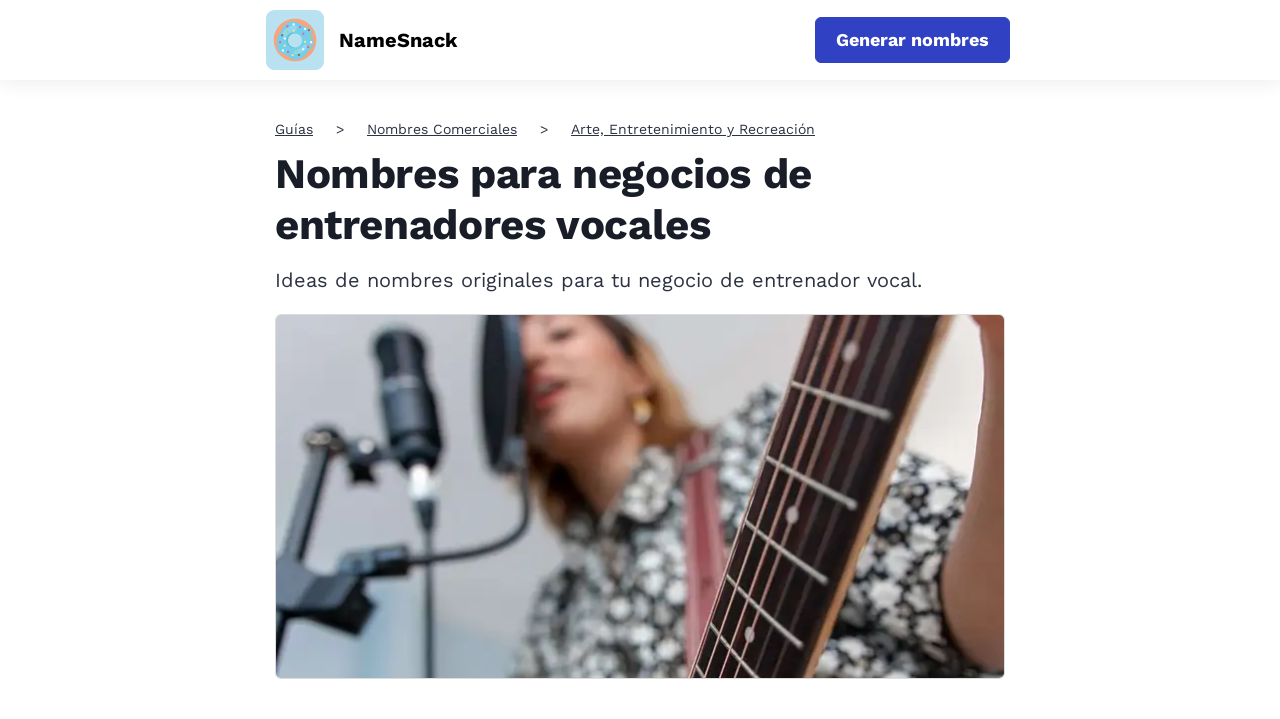

--- FILE ---
content_type: text/html; charset=utf-8
request_url: https://www.namesnack.com/es/gu%C3%ADas/nombres-para-negocios-de-entrenadores-vocales
body_size: 27202
content:
<!DOCTYPE html><html
lang="es"><head><meta
charset="utf-8" /><title>Nombres para negocios de entrenadores vocales</title><meta
name="description" content="Ideas de nombres originales para tu negocio de entrenador vocal." /><meta
property="og:title" content="Nombres para negocios de entrenadores vocales" /><meta
property="og:description" content="Ideas de nombres originales para tu negocio de entrenador vocal." /><style>dl,h1,h2,h3,h4,h5,h6,ol,p,ul{margin-top:0}.btn,.navbar-toggler-icon,img{vertical-align:middle}.card,.navbar,.page-link{position:relative}.btn,.navbar-brand,.sr-only{white-space:nowrap}.btn:focus,.btn:hover,.navbar-brand:focus,.navbar-brand:hover,a{text-decoration:none}.col,.col-12,.img-fluid,.table,img{max-width:100%}:root{--blue:#007bff;--indigo:#6610f2;--purple:#6f42c1;--pink:#e83e8c;--red:#dc3545;--orange:#fd7e14;--yellow:#ffc107;--green:#28a745;--teal:#20c997;--cyan:#17a2b8;--white:#fff;--gray:#6c757d;--gray-dark:#343a40;--primary:#007bff;--secondary:#6c757d;--success:#28a745;--info:#17a2b8;--warning:#ffc107;--danger:#dc3545;--light:#f8f9fa;--dark:#343a40;--breakpoint-xs:0;--breakpoint-sm:576px;--breakpoint-md:768px;--breakpoint-lg:992px;--breakpoint-xl:1200px;--font-family-sans-serif:-apple-system,BlinkMacSystemFont,"Segoe UI",Roboto,"Helvetica Neue",Arial,sans-serif,"Apple Color Emoji","Segoe UI Emoji","Segoe UI Symbol";--font-family-monospace:SFMono-Regular,Menlo,Monaco,Consolas,"Liberation Mono","Courier New",monospace}*,:after,:before{box-sizing:border-box}html{font-family:sans-serif;line-height:1.15;-webkit-text-size-adjust:100%;-ms-text-size-adjust:100%;text-size-adjust:100%;-ms-overflow-style:scrollbar;-webkit-tap-highlight-color:transparent}.collapse.show,.nav-link,article,aside,dialog,figcaption,figure,footer,header,hgroup,main,nav,section{display:block}body{margin:0;font-family:-apple-system,BlinkMacSystemFont,"Segoe UI",Roboto,"Helvetica Neue",Arial,sans-serif,"Apple Color Emoji","Segoe UI Emoji","Segoe UI Symbol";font-size:1rem;font-weight:400;line-height:1.5;color:#212529;text-align:left;background-color:#fff}dl,ol,p,ul{margin-bottom:1rem}b,strong{font-weight:bolder}img{border-style:none}svg:not(:root){overflow:hidden}table{border-collapse:collapse}th{text-align:inherit}button{border-radius:0}button,input,optgroup,select,textarea{margin:0;font-family:inherit;font-size:inherit;line-height:inherit}button,input{overflow:visible}button,select{text-transform:none}[type=reset],[type=submit],button,html [type=button]{-webkit-appearance:button}.h1,.h2,.h3,.h4,.h5,.h6,h1,h2,h3,h4,h5,h6{margin-bottom:.5rem;font-family:inherit;font-weight:500;line-height:1.2;color:inherit}.h1,h1{font-size:2.5rem}.h2,h2{font-size:2rem}.h3,h3{font-size:1.75rem}.h4,h4{font-size:1.5rem}.list-unstyled{padding-left:0;list-style:none}.btn,.form-control{padding:.375rem .75rem;font-size:1rem;line-height:1.5}.mt-0,.my-0{margin-top:0!important}.mt-3,.my-3{margin-top:1rem!important}.mt-5,.my-5{margin-top:3rem!important}.btn{display:inline-block;font-weight:400;text-align:center;user-select:none;border:1px solid transparent;border-radius:.25rem}.btn.focus,.btn:focus{outline:0;box-shadow:0 0 0 .2rem rgba(0,123,255,.25)}.btn.disabled,.btn:disabled{opacity:.65}.btn:not(:disabled):not(.disabled),.navbar-toggler:not(:disabled):not(.disabled),.page-link:not(:disabled):not(.disabled){cursor:pointer}.btn:not(:disabled):not(.disabled).active,.btn:not(:disabled):not(.disabled):active{background-image:none}a.btn.disabled,fieldset:disabled a.btn{pointer-events:none}.btn-primary,.btn-primary.disabled,.btn-primary:disabled{color:#fff;background-color:#007bff;border-color:#007bff}.btn-primary:hover{color:#fff;background-color:#0069d9;border-color:#0062cc}.btn-primary.focus,.btn-primary:focus{box-shadow:0 0 0 .2rem rgba(0,123,255,.5)}.table{width:100%;margin-bottom:1rem;background-color:rgba(0,0,0,0)}.card-text:last-child,.navbar-nav{margin-bottom:0}.table td,.table th{padding:.75rem;vertical-align:top;border-top:1px solid #dee2e6}.table-responsive{display:block;width:100%;overflow-x:auto;-webkit-overflow-scrolling:touch;-ms-overflow-style:-ms-autohiding-scrollbar}.collapse{display:none}.form-control{display:block;width:100%;color:#495057;background-color:#fff;background-clip:padding-box;-webkit-background-clip:padding-box;border:1px solid #ced4da;border-radius:.25rem;transition:border-color .15s ease-in-out,box-shadow .15s ease-in-out}.card,.row{display:-webkit-flex}.navbar-toggler,a{background-color:rgba(0,0,0,0)}.form-control::placeholder{color:#6c757d;opacity:1}.row{display:-webkit-box;display:-ms-flexbox;display:flex;-webkit-flex-wrap:wrap;-ms-flex-wrap:wrap;flex-wrap:wrap;margin-right:-15px;margin-left:-15px}.col{-webkit-flex-basis:0;-ms-flex-preferred-size:0;flex-basis:0;-webkit-box-flex:1;-webkit-flex-grow:1;-ms-flex-positive:1;flex-grow:1}.col,.col-1,.col-10,.col-11,.col-12,.col-2,.col-3,.col-4,.col-5,.col-6,.col-7,.col-8,.col-9,.col-auto,.col-lg,.col-lg-1,.col-lg-10,.col-lg-11,.col-lg-12,.col-lg-2,.col-lg-3,.col-lg-4,.col-lg-5,.col-lg-6,.col-lg-7,.col-lg-8,.col-lg-9,.col-lg-auto,.col-md,.col-md-1,.col-md-10,.col-md-11,.col-md-12,.col-md-2,.col-md-3,.col-md-4,.col-md-5,.col-md-6,.col-md-7,.col-md-8,.col-md-9,.col-md-auto,.col-sm,.col-sm-1,.col-sm-10,.col-sm-11,.col-sm-12,.col-sm-2,.col-sm-3,.col-sm-4,.col-sm-5,.col-sm-6,.col-sm-7,.col-sm-8,.col-sm-9,.col-sm-auto,.col-xl,.col-xl-1,.col-xl-10,.col-xl-11,.col-xl-12,.col-xl-2,.col-xl-3,.col-xl-4,.col-xl-5,.col-xl-6,.col-xl-7,.col-xl-8,.col-xl-9,.col-xl-auto{position:relative;width:100%;min-height:1px;padding-right:15px;padding-left:15px}.col-12{-webkit-box-flex:0;-webkit-flex:0 0 100%;-ms-flex:0 0 100%;flex:0 0 100%}.navbar{display:-webkit-box;display:-ms-flexbox;display:flex;-ms-flex-wrap:wrap;flex-wrap:wrap;-webkit-box-align:center;-ms-flex-align:center;align-items:center;-webkit-box-pack:justify;-ms-flex-pack:justify;justify-content:space-between;padding:.5rem 1rem}.navbar-brand{display:inline-block;padding-top:.3125rem;padding-bottom:.3125rem;margin-right:1rem;font-size:1.25rem;line-height:inherit}.card,.navbar-nav{display:-webkit-box;display:-ms-flexbox;-webkit-box-orient:vertical;-webkit-box-direction:normal}.navbar-nav{display:flex;-ms-flex-direction:column;flex-direction:column;padding-left:0;list-style:none}.navbar-nav .nav-link{display:block;padding-right:0;padding-left:0}.navbar-collapse{-ms-flex-preferred-size:100%;flex-basis:100%;-webkit-box-flex:1;-ms-flex-positive:1;flex-grow:1;-webkit-box-align:center;-ms-flex-align:center;align-items:center}.navbar-toggler{padding:.25rem .75rem;font-size:1.25rem;line-height:1;border:1px solid transparent;border-radius:.25rem}.navbar-toggler-icon{display:inline-block;width:1.5em;height:1.5em;content:"";background:center center/100% 100% no-repeat}.container{width:100%;padding-right:15px;padding-left:15px;margin-right:auto;margin-left:auto}.card{display:flex;-webkit-flex-direction:column;-ms-flex-direction:column;flex-direction:column;min-width:0;word-wrap:break-word;background-color:#fff;background-clip:border-box;-webkit-background-clip:border-box;border:1px solid rgba(0,0,0,.125);border-radius:.25rem}.breadcrumb,.pagination{list-style:none;border-radius:.25rem}.card-body{-webkit-box-flex:1;-webkit-flex:1 1 auto;-ms-flex:1 1 auto;flex:1 1 auto;padding:1.25rem}.card-title{margin-bottom:.75rem}.breadcrumb{display:-webkit-box;display:-webkit-flex;display:-ms-flexbox;display:flex;-webkit-flex-wrap:wrap;-ms-flex-wrap:wrap;flex-wrap:wrap;padding:.75rem 1rem;margin-bottom:1rem;background-color:#e9ecef}.breadcrumb-item+.breadcrumb-item:before{display:inline-block;padding-right:.5rem;padding-left:.5rem;color:#6c757d;content:"/"}.pagination{display:flex;padding-left:0}.page-link{display:block;padding:.5rem .75rem;margin-left:-1px;line-height:1.25;color:#007bff;background-color:#fff;border:1px solid #dee2e6}.page-item:first-child .page-link{margin-left:0;border-top-left-radius:.25rem;border-bottom-left-radius:.25rem}.page-item:last-child .page-link{border-top-right-radius:.25rem;border-bottom-right-radius:.25rem}.page-item.active .page-link{z-index:1;color:#fff;background-color:#007bff;border-color:#007bff}.align-items-center{-webkit-box-align:center!important;-webkit-align-items:center!important;-ms-flex-align:center!important;align-items:center!important}.sr-only{clip-path:inset(50%);border:0;clip:rect(0,0,0,0);height:1px;margin:-1px;overflow:hidden;padding:0;position:absolute;width:1px}.text-center{text-align:center!important}a{-webkit-text-decoration-skip:objects;color:#2c3241;will-change:transform;transform:translateZ(0)}.btn,a{-webkit-transition:.2s ease-in-out;transition:.2s ease-in-out}.img-fluid{height:auto}input[type=email],input[type=password],input[type=text]{-webkit-appearance:none;-moz-appearance:none;appearance:none;-webkit-focus-ring-color:none;outline:0}@media(min-width:576px){.container{max-width:540px}}@media(min-width:768px){.container{max-width:720px}}@media(min-width:992px){.container{max-width:960px}}@media(min-width:1200px){.container{max-width:1140px}}@media (min-width:768px){.col-md-2{-webkit-box-flex:0;-webkit-flex:0 0 16.6666666667%;-ms-flex:0 0 16.6666666667%;flex:0 0 16.6666666667%;max-width:16.6666666667%}.col-md-4{-webkit-box-flex:0;-webkit-flex:0 0 33.3333333333%;-ms-flex:0 0 33.3333333333%;flex:0 0 33.3333333333%;max-width:33.3333333333%}.col-md-6{-webkit-box-flex:0;-webkit-flex:0 0 50%;-ms-flex:0 0 50%;flex:0 0 50%;max-width:50%}.col-md-8{-webkit-box-flex:0;-webkit-flex:0 0 66.6666666667%;-ms-flex:0 0 66.6666666667%;flex:0 0 66.6666666667%;max-width:66.6666666667%}.mt-md-2,.my-md-2{margin-top:.5rem!important}.order-md-2{-webkit-box-ordinal-group:3;-ms-flex-order:2;order:2}}@media (min-width:992px){.navbar-expand-lg,.navbar-expand-lg .navbar-nav{-webkit-box-orient:horizontal;-webkit-box-direction:normal}.col-lg-3{-webkit-box-flex:0;-webkit-flex:0 0 25%;-ms-flex:0 0 25%;flex:0 0 25%;max-width:25%}.col-lg-4{-webkit-box-flex:0;-webkit-flex:0 0 33.3333333333%;-ms-flex:0 0 33.3333333333%;flex:0 0 33.3333333333%;max-width:33.3333333333%}.col-lg-5{-webkit-box-flex:0;-webkit-flex:0 0 41.6666666667%;-ms-flex:0 0 41.6666666667%;flex:0 0 41.6666666667%;max-width:41.6666666667%}.col-lg-7{-webkit-box-flex:0;-webkit-flex:0 0 58.3333333333%;-ms-flex:0 0 58.3333333333%;flex:0 0 58.3333333333%;max-width:58.3333333333%}.col-lg-12{-webkit-box-flex:0;-webkit-flex:0 0 100%;-ms-flex:0 0 100%;flex:0 0 100%;max-width:100%}.navbar-toggler{display:none}.navbar-expand-lg{-ms-flex-flow:row nowrap;flex-flow:row nowrap;-webkit-box-pack:start;-ms-flex-pack:start;justify-content:flex-start}.navbar-expand-lg .navbar-nav{-ms-flex-direction:row;flex-direction:row}.navbar-expand-lg .navbar-nav .nav-link{padding-right:.5rem;padding-left:.5rem}.navbar-expand-lg .navbar-collapse{display:-webkit-box!important;display:-ms-flexbox!important;display:flex!important;-ms-flex-preferred-size:auto;flex-basis:-webkit-auto;flex-basis:auto}}</style><style>a{color:#2c3241;text-decoration:none;will-change:transform;transform:translateZ(0)}a:active,a:focus,a:hover{color:#3041c4;text-decoration:none}.btn,a{-webkit-transition:all .2s ease-in-out;transition:all .2s ease-in-out}.btn:active,.btn:focus,.btn:hover,a:active,a:focus,a:hover{outline:0;-webkit-box-shadow:none;-moz-box-shadow:none;-ms-box-shadow:none;-o-box-shadow:none;box-shadow:none}img{max-width:100%}input[type=email],input[type=password],input[type=text]{-webkit-appearance:none;-moz-appearance:none;appearance:none;-webkit-focus-ring-color:none;outline:none}input[type=email]:active,input[type=email]:focus,input[type=email]:hover,input[type=password]:active,input[type=password]:focus,input[type=password]:hover,input[type=text]:active,input[type=text]:focus,input[type=text]:hover{-webkit-box-shadow:none;-moz-box-shadow:none;-ms-box-shadow:none;-o-box-shadow:none;box-shadow:none}.navbar-toggler{padding:10px 0;border:0;border-radius:0}.navbar-toggler .icon-bar{display:block;height:4px;width:29px;background:#000;-webkit-transition:.5s cubic-bezier(.65,.05,.36,1);-moz-transition:.5s cubic-bezier(.65,.05,.36,1);-ms-transition:.5s cubic-bezier(.65,.05,.36,1);-o-transform:.5s cubic-bezier(.65,.05,.36,1);transition:.5s cubic-bezier(.65,.05,.36,1);-webkit-box-shadow:none;-moz-box-shadow:none;-ms-box-shadow:none;-o-box-shadow:none;box-shadow:none}.navbar-toggler .icon-bar+.icon-bar{margin-top:4px}.navbar-toggler[aria-expanded=true] .icon-bar:first-child{-webkit-transform:rotate(225deg) translate(-6px,-5px);-moz-transform:rotate(225deg) translate(-6px,-5px);-ms-transform:rotate(225deg) translate(-6px,-5px);-o-transform:rotate(225deg) translate(-6px,-5px);transform:rotate(225deg) translate(-6px,-5px)}.navbar-toggler[aria-expanded=true] .icon-bar:nth-child(2){opacity:0}.navbar-toggler[aria-expanded=true] .icon-bar:last-child{-webkit-transform:rotate(-225deg) translate(-6px,6px);-moz-transform:rotate(-225deg) translate(-6px,6px);-ms-transform:rotate(-225deg) translate(-6px,6px);-o-transform:rotate(-225deg) translate(-6px,6px);transform:rotate(-225deg) translate(-6px,6px)}.navbar-toggler:active,.navbar-toggler:focus,.navbar-toggler:hover{outline:0}main{padding:40px 0 0}.container{max-width:1170px}.narrow-container{max-width:770px;padding:0 20px;margin:0 auto}.lock-scroll{overflow:hidden}.d-none{display:none !important}.d-flex{display:flex !important}@media screen and (max-width:991px){.container{padding:0 20px}}@media screen and (max-width:767px){main{padding:20px 0 0}}@font-face{font-family:"Work Sans";src:url("/assets/fonts/worksansregular-20241209.woff2");font-weight:400;font-style:normal;font-display:swap}@font-face{font-family:"Work Sans";src:url("/assets/fonts/worksansbold-20241209.woff2");font-weight:700;font-style:normal;font-display:swap}body{color:#2c3241;font:normal 14px/1.3 "Work Sans","Helvetica Neue Light","Helvetica Neue","Helvetica","Arial",sans-serif}.section-heading{font-size:42px;font-weight:700;letter-spacing:-.4px}.section-desc{font-size:22px;line-height:1.4}.section-desc p{margin-bottom:15px}.section-desc p:last-child{margin-bottom:0}.section-page-heading{margin:36px 0 84px}.section-page-heading .section-heading{margin-bottom:28px;font-size:54px}.section-page-heading .section-desc{margin:0 auto;max-width:500px}@media screen and (max-width:767px){.section-heading{font-size:36px}.section-desc{font-size:18px}.section-page-heading{margin:0 0 40px}.section-page-heading .section-heading{margin-bottom:15px;font-size:43px}.section-page-heading .section-desc{font-size:22px}}.header{width:100%;background:#fff;box-shadow:0 4px 16px 0 rgba(44,50,65,.08)}.header .container{max-width:1170px}.header .navbar-brand{display:flex;min-height:64px;margin:0;padding:0;align-items:center}.header .navbar-logo{display:flex;align-items:center;color:inherit}.header .navbar-logo .navbar-pic{max-width:200px;height:60px;object-fit:contain}.header .navbar-logo .navbar-pic.with-title{margin-right:15px}.header .navbar-logo .navbar-group{height:26px}.header .navbar-logo .navbar-title{color:#000;font-size:20px;font-weight:700;height:100%}.header .navbar-logo .navbar-tagline{display:block;padding:0;font-size:18px;opacity:.7}.header .dropdown-toggle:after{width:9px;height:6px;margin-left:6px;background-image:url([data-uri]);background-size:contain;background-repeat:no-repeat;border:none;vertical-align:2px}.header .dropdown-menu{margin:0;padding:0;border:none;border-radius:0}.header .dropdown-item{position:relative;padding:10px 15px 10px 30px;font-size:14px;font-weight:700;letter-spacing:.8px}.header .dropdown-item:not(:last-child){border-bottom:1px solid #e9eaec}.header .dropdown-item:first-child,.header .dropdown-item:last-child{border-radius:0}.header .dropdown-item:hover{color:#3041c4}.header .dropdown-item:active{background:#f8f9fa}.header .dropdown-item.active{background:rgba(242,242,242,.3);color:#3041c4;z-index:2}.header .dropdown-item.active:before{content:"";position:absolute;top:-1px;left:0;bottom:-1px;width:3px;background:#3041c4}.header .dropdown-menu.show{display:none}.header .navbar-expand-lg{padding:0}.header .navbar-toggler{position:absolute;top:4px;right:-20px;width:59px;height:64px;padding:26px 20px;border:none;border-radius:0}.header .navbar-toggler:before,.header .navbar-toggler:after,.header .navbar-toggler span{display:block;width:18px;height:2px;background:#3041c4;transition:transform .2s,width .2s}.header .navbar-toggler:before,.header .navbar-toggler:after{content:""}.header .navbar-toggler span{margin:3px 0}.header .navbar-toggler:focus{outline:none}.header .navbar-toggler[aria-expanded=true]:before{transform:translateY(5px) rotate(45deg)}.header .navbar-toggler[aria-expanded=true] span{transform:rotate(-45deg)}.header .navbar-toggler[aria-expanded=true]:after{transform:translateY(-5px) rotate(45deg)}.header .navbar-collapse{margin:0 -20px;border-top:1px solid #e9eaec}.header .navbar-nav{margin:auto}.header .navbar-nav .nav-link{padding:10px 15px}.header .nav{padding-top:4px}.header .nav-link{font-weight:700;font-size:16px}.header .nav-link.active{color:#3041c4}.header .indicator{width:100%}.header .indicator-position{width:0;height:3px;background:#3041c4}.header .cta-nav{order:2;margin-left:auto}.websiteExamples .header:not(.header-for-contributors) .container,.guideEntries .header:not(.header-for-contributors) .container,.contributors .header:not(.header-for-contributors) .container{max-width:770px}@media(hover:none){.dropdown-menu.show{display:block}}@media(hover:hover){.dropdown:hover .dropdown-menu{display:block}}@media screen and (min-width:992px){.header .dropdown-menu{left:-8px;width:222px;padding:10px 0;border-radius:4px;box-shadow:0 13px 18px -8px rgba(0,0,0,.15),0 29px 45px 4px rgba(0,0,0,.08),0 11px 55px 10px rgba(0,0,0,.07)}.header .dropdown-item{padding:10px 20px}.header .navbar-brand{min-height:70px;margin:5px;margin-left:-4px}.header .navbar-toggler{height:70px}.header .navbar-collapse{margin:0;padding:0;border:none}.header .navbar-nav{padding-top:4px}.header .nav-item{margin:0 10px}.header .nav-link{padding:11px}}@media screen and (max-width:991px){.header .navbar-brand{padding:5px 0}.header .navbar-logo .navbar-pic.with-title{margin-right:10px}.header .navbar-logo .navbar-group{height:23px}.header .navbar-logo .navbar-title{font-size:18px}.header .navbar-logo .navbar-tagline{font-size:16px}.header .navbar-type{margin-left:10px;padding-top:9px;padding-left:10px;font-size:16px}.header .navbar-collapse{padding:10px 20px 20px;text-align:right}.header .navbar-collapse .btn{display:block;margin-top:20px;margin-left:auto;padding:10px 20px;max-width:400px}.header .navbar-nav .nav-link{padding:10px 0;font-size:16px}.header .cta-nav{order:unset}.header .cta-nav.with-nav-links{margin-right:40px}}@media screen and (max-width:767px){.websiteExamples .header .container,.guideEntries .header .container,.contributors .header .container{max-width:100%}.header .navbar-brand{margin-left:-7px}}@media screen and (min-width:992px){.header .navbar-nav.has-no-menubar-cta{margin-right:0}}@media screen and (max-width:575px){.header .cta-nav{display:block;padding:6px;margin:0 0 10px;width:100%;font-size:18px}.header .cta-nav.with-nav-links{margin-right:0}}.footer{padding:44px 0 0;font-size:18px}.footer .footer-brand{display:flex;margin:0;padding:0;align-items:center}.footer .footer-logo{display:flex;align-items:center;color:inherit}.footer .footer-logo .footer-pic{margin-right:15px;max-width:200px;height:60px;object-fit:contain}.footer .footer-logo .footer-title{color:#000;font-size:20px;font-weight:700}.footer .footer-logo .footer-tagline{display:block;padding:0;font-size:18px;opacity:.7}.footer .footer-logo.without-title{display:block;margin-bottom:10px}.footer .footer-logo.without-title .footer-pic{margin-right:0;margin-bottom:10px}.footer .twitter-link-wrapper{margin-top:10px;display:flex}.footer .twitter-link-wrapper .btn-twitter{display:flex;align-items:center;padding:2px 10px;font-size:14px;color:#fff;border-radius:5px;font-weight:400}.footer .twitter-link-wrapper .btn-twitter svg{margin-right:5px;width:17px}.footer .twitter-link-wrapper .btn-twitter span{color:#000}.footer .footer-text{margin-top:26px;color:#6c6c6c;max-width:360px;line-height:1.4}.footer .footer-category{margin:22px 0 18px;color:#0d0d0d;font-size:22px;font-weight:700}.footer .footer-menu{margin:0}.footer .footer-menu li{margin-bottom:13px}.footer .footer-menu li:last-child{margin-bottom:0}.footer .footer-menu li a{color:#6c6c6c}.footer .footer-menu li a:active,.footer .footer-menu li a:focus,.footer .footer-menu li a:hover{color:#3041c4}.footer .language-selector{display:inline-block}.footer .language-selector:hover .dropdown-menu{display:block}.footer .language-selector .language-name .fa{color:#3041c4}.footer .language-selector .language-name span{margin-left:8px}.footer .language-selector .dropdown-menu{left:-10px;padding:30px 20px;margin:0;background-color:#f3fbff;border:none;border-radius:8px;box-shadow:0 4px 16px 0 rgba(44,50,65,.08)}.footer .language-selector .dropdown-menu ul{margin:0;font-size:18px}.footer .language-selector .dropdown-menu ul li{margin-bottom:10px}.footer .language-selector .dropdown-menu ul li.current{color:#3041c4}.footer .language-selector .dropdown-menu ul li:last-child{margin-bottom:0}.footer .language-selector .dropdown-menu:before{content:"";position:absolute;top:-12px;left:9px;width:0;height:0;border-style:solid;border-width:0 10px 12px;border-color:rgba(0,0,0,0) rgba(0,0,0,0) #f3fbff rgba(0,0,0,0)}.footer .footer-bottom{padding:17px 0;margin-top:60px;border-top:1px solid #e3e3e3}.footer .footer-bottom .footer-copyright{margin:0;color:#6c6c6c;font-size:18px}.cta-sticky-footer{position:fixed;bottom:0;left:0;width:100%;display:flex;justify-content:center;align-items:center;padding:10px;background-color:#fff;box-shadow:0 -3px 8px rgba(64,87,109,.07);transform:translateY(100%);transition:.2s}.cta-sticky-footer.is-active{transform:translateY(0%)}@media screen and (max-width:767px){.footer .footer-info{text-align:center}.footer .footer-brand{display:block;margin-bottom:20px}.footer .footer-logo{display:block}.footer .footer-logo .footer-pic{margin-right:0}.footer .twitter-link-wrapper{justify-content:center}.footer .footer-text{margin:26px auto 23px}.footer .footer-category{margin:27px 0 18px}.footer .footer-bottom{margin-top:48px}}.card{position:relative;margin-bottom:110px;background:0 0;border:none;border-radius:0}.card .card-pic{position:absolute;top:0;left:0;display:block;width:100%;height:100%;border:1px solid #dcdcdc;border-radius:6px;object-fit:cover}.card .card-meta{margin-bottom:30px;font-size:14px;font-weight:700;text-transform:uppercase}.card .card-title{display:inline-block;margin-bottom:16px;color:#181d28;font-size:26px;font-weight:700;line-height:1.23;vertical-align:top}.card .card-title a{color:#181d28}.card .card-title a:active,.card .card-title a:focus,.card .card-title a:hover{color:#3041c4}.card .card-user{margin-top:auto}.card-body{flex-direction:column;display:flex;padding:0}.card-text{margin-bottom:20px;font-size:20px}.card-featured{display:flex;margin-bottom:50px;padding-bottom:64px;border-bottom:1px solid #dcdcdc;font-stretch:condensed}.card-featured .row{margin:0}.card-featured .card-image-holder{width:730px;height:365px}.card-featured .user{font-size:18px}.card-featured .user-preview{flex:0 0 60px;margin-right:15px}.card-featured .user-name{margin-bottom:4px}.card-featured .card-meta{font-size:16px}.card-featured .card-title{margin-bottom:16px;font-size:42px;letter-spacing:-.38px;line-height:1.23}.card-featured .card-text{margin-bottom:18px;font-size:20px;line-height:1.4}.card-preview{position:relative;display:block;width:100%;height:100%}a.card-preview:hover{opacity:.7}.image-cache{margin-bottom:50px}.image-cache .image-cache-title{margin-bottom:10px;font-size:20px}.image-cache .image-cache-list{display:flex;flex-wrap:wrap;justify-content:center}.image-cache .image-cache-list img{margin:5px;width:100px;height:100px;object-fit:cover}.pinterest-image{margin-bottom:50px}.pinterest-image .pinterest-image-title{margin-bottom:10px;font-size:20px}.pinterest-image .pinterest-image-holder{position:relative;padding-top:75%;width:100%}.pinterest-image .pinterest-image-holder img{position:absolute;top:0;left:0;width:100%;height:100%;object-fit:cover}@media screen and (min-width:768px){.card-featured .card-meta{margin-bottom:34px}.card-featured .card-preview{margin:0;height:100%}}@media screen and (max-width:991px){.card{margin-right:auto;margin-left:auto;max-width:452px}.card-featured{max-width:100%}.card-featured .card-image-holder{margin:20px auto 0}.card-featured .card-text{font-size:16px}}@media screen and (max-width:767px){.card{margin-bottom:85px;margin-right:auto}.card .card-meta{margin-bottom:23px}.card .card-title{font-size:25px}.card-featured{margin-bottom:40px;padding-bottom:25px;max-width:422px}.card-featured .card-title{font-size:24px}.card-featured .card-image-holder{width:100%;height:50vw}}.section-breadcrumb{margin-bottom:10px}.section-breadcrumb .breadcrumb{display:block;padding:0;margin:0;background:0 0;border-radius:0;text-overflow:ellipsis;white-space:nowrap;overflow:hidden}.section-breadcrumb .breadcrumb .breadcrumb-item{display:inline;padding:5px 0}.section-breadcrumb .breadcrumb .breadcrumb-item+.breadcrumb-item:before{content:">";padding-right:23px;padding-left:23px;color:#2c3241}.section-breadcrumb .breadcrumb a{text-decoration:underline}@media screen and (max-width:767px){.section-breadcrumb .breadcrumb .breadcrumb-item+.breadcrumb-item:before{padding-right:10px;padding-left:10px}}.section-cta{padding:94px 0 105px;background-color:#3041c4}.section-cta .section-heading{margin-bottom:22px;color:#fff}.section-cta .section-desc{color:#fff}.section-cta .cta-form{display:flex;margin-left:auto;max-width:586px}.section-cta .cta-form input{margin-right:10px}.section-cta .cta-form .btn{padding:10px 20px}@media(min-width:768px)and (max-width:991px){.section-cta .cta-form{display:block}.section-cta .cta-form input{margin-right:0;margin-bottom:15px}.section-cta .cta-form .btn{display:block;width:100%}}@media screen and (max-width:767px){.section-cta{padding:50px 0 60px;text-align:center}.section-cta .section-heading{margin-bottom:16px}.section-cta .section-desc{margin:0 auto 33px;max-width:280px}.section-cta .cta-form{margin:0 auto;display:block}.section-cta .cta-form input{margin-right:0;margin-bottom:15px;text-align:center}.section-cta .cta-form .btn{display:block;padding:10px 8px;width:100%;white-space:normal}}.block-global-cta{position:relative;margin:0 -30px 70px;padding:20px;background-color:#edeffb;border-radius:5px}.block-global-cta .cta-wrapper{display:flex;align-items:center;margin:auto}.block-global-cta .cta-wrapper.without-image{max-width:520px;text-align:center}.block-global-cta .cta-wrapper.without-image .cta-info{padding-left:0}.block-global-cta .cta-wrapper.without-image .cta-form input{text-align:center}.block-global-cta .cta-wrapper.without-image .cta-form input::-webkit-input-placeholder,.block-global-cta .cta-wrapper.without-image .cta-form input:-moz-placeholder,.block-global-cta .cta-wrapper.without-image .cta-form input::-moz-placeholder,.block-global-cta .cta-wrapper.without-image .cta-form input:-ms-input-placeholder{text-align:center}.block-global-cta .cta-wrapper .cta-image{flex:0 0 252px;max-width:252px;margin:auto}.block-global-cta .cta-wrapper .cta-image img{width:252px;height:252px;border-radius:6px;border:1px solid #dcdcdc;object-fit:cover}.block-global-cta .cta-wrapper .cta-info{padding-left:30px;font-size:22px;letter-spacing:-.2px;line-height:1.45455}.block-global-cta .cta-wrapper .cta-heading{margin-bottom:8px;font-size:30px;font-weight:700}.block-global-cta .cta-wrapper .cta-heading a{color:#2c3241;text-decoration:none}.block-global-cta .cta-wrapper .cta-heading a:hover{color:#3041c4}.block-global-cta .cta-wrapper .cta-label{position:absolute;top:0;left:-15px;z-index:1;padding:9px 21px;color:#fff;font-size:20px;font-weight:700;text-align:left;line-height:1;background-color:#3041c4;border-top-right-radius:5px;border-bottom-right-radius:5px;transform:translateY(-50%)}.block-global-cta .cta-wrapper .cta-label:before{content:"";position:absolute;bottom:-15px;left:0;width:0;height:0;border-top:15px solid #1c2672;border-left:12px solid rgba(0,0,0,0)}.block-global-cta .cta-wrapper .features{padding:0;margin:15px 0 0;border:none;list-style:none}.block-global-cta .cta-wrapper .features li{position:relative;margin-bottom:8px;font-size:18px;text-align:center}.block-global-cta .cta-wrapper .features li:last-child{margin-bottom:0}.block-global-cta .cta-wrapper .features li:before{content:"";display:inline-block;margin-right:8px;vertical-align:-3px;height:18px;width:18px;background-position:center;background-repeat:no-repeat;background-size:100%;background-image:url(/assets/images/icon-check.svg)}.block-global-cta .cta-wrapper .cta-form input{padding:10px 12px;height:auto}.block-global-cta .cta-wrapper .btn{margin-top:15px;color:#fff;width:100%;white-space:normal;text-decoration:none}.block-global-cta.button-cta{margin-top:-30px;background-color:#fff}.block-global-cta.button-cta .cta-wrapper .cta-heading{font-size:24px;margin-bottom:30px}.block-global-cta.button-cta .cta-wrapper .btn{margin-top:0;width:auto;max-width:320px}.block-global-cta.button-cta .cta-wrapper.without-image{max-width:none}.block-global-cta.button-cta .cta-wrapper.without-image .cta-info{display:flex;flex-direction:column;justify-content:center;align-items:center;width:100%}.block-global-cta.button-cta .cta-wrapper .features{display:list-item;margin-top:30px;padding:30px;padding-left:40px;background-color:#f8f9fa;border-radius:15px;list-style-type:none}.block-global-cta.button-cta .cta-wrapper .features li{display:list-item;list-style-type:disc;text-align:left}.block-global-cta.button-cta .cta-wrapper .features li:before{content:none}.block-global-cta.button-cta .cta-wrapper .features li p{margin-bottom:0}@media screen and (max-width:991px){.block-global-cta{margin-right:0;margin-left:0}}@media screen and (max-width:767px){.block-global-cta{margin-bottom:30px}.block-global-cta .cta-wrapper{display:block;text-align:center}.block-global-cta .cta-wrapper .cta-heading{display:inline-block;font-size:24px;line-height:1.3}.block-global-cta .cta-wrapper .cta-label{font-size:18px}.block-global-cta .cta-wrapper .cta-image{margin-bottom:20px}.block-global-cta .cta-wrapper .cta-image img{width:250px;height:250px}.block-global-cta .cta-wrapper .cta-info{padding-left:0}.block-global-cta .cta-wrapper .cta-info .cta-subtitle{font-size:16px}.block-global-cta .cta-wrapper .features{display:inline-block}.block-global-cta .cta-wrapper .cta-form input{font-size:16px;text-align:center}.block-global-cta .cta-wrapper .cta-form input::-webkit-input-placeholder,.block-global-cta .cta-wrapper .cta-form input:-moz-placeholder,.block-global-cta .cta-wrapper .cta-form input::-moz-placeholder,.block-global-cta .cta-wrapper .cta-form input:-ms-input-placeholder{text-align:center}.block-global-cta.button-cta{margin-top:0;margin-left:-20px;margin-right:-20px}.block-global-cta.button-cta .cta-wrapper .features{padding:24px;padding-left:36px;margin-top:32px}.block-global-cta.button-cta .cta-wrapper .features li{text-align:left;margin-bottom:24px}.block-global-cta.button-cta .cta-wrapper .features li:last-child{margin-bottom:0}}@media screen and (max-width:375px){.block-global-cta .cta-wrapper .cta-image img{width:60vw;height:60vw}}.section-banner .card .card-pic{border:1px solid #dcdcdc;border-radius:6px}.section-banner .card-body{justify-content:space-between;height:100%}.section-banner .card-text{margin-bottom:40px;font-weight:600}.section-banner .card-text-prebyline{display:flex;align-items:center;font-weight:400}.section-banner .card-featured{display:block;margin-bottom:0;padding-bottom:0;border-bottom:none}.block-intro-text{margin-top:40px;font-size:18px;line-height:1.7;letter-spacing:-.2px}.block-intro-text p{margin-bottom:15px}.block-intro-text p:last-child{margin-bottom:0}.block-intro-text a{color:#3041c4;text-decoration:underline}.block-intro-text+.block-global-cta{margin-bottom:0}.entry-is-guide .section-banner .card .card-title{margin-bottom:16px}.entry-is-guide .section-banner .card .card-byline{display:flex;align-items:center;border-top:thin #3f3f3f solid;border-bottom:thin #3f3f3f solid;padding:12px 0;margin-bottom:40px}.entry-is-guide .section-banner .card .card-byline-image{flex-shrink:0;width:80px;height:80px;margin-right:12px;overflow:hidden;border-radius:5px}.entry-is-guide .section-banner .card .card-byline-image img{width:100%;height:100%;object-fit:cover}.entry-is-guide .section-banner .card .card-byline-author{display:inline-block;font-weight:600;border-bottom:thin #111 dashed}.entry-is-guide .section-banner .card .card-byline-date{color:#57595d}.entry-is-guide .section-banner .card .card-byline-bio{margin-top:10px}.entry-is-guide .section-banner .card-text{margin-bottom:20px}.contributors .card-image-holder{width:400px;height:400px}@media screen and (max-width:991px){.section-banner .card-featured .card-image-holder{margin-top:0}.section-banner .card-featured .card-preview{width:100%;height:100%}.entry-is-guide .section-banner .card .card-byline{margin-bottom:22px}}@media screen and (max-width:767px){.section-banner .card{max-width:100%}.section-banner .card .card-preview{margin-top:0;margin-bottom:0}.entry-is-guide .section-banner .card .card-byline .card-byline-image{display:none}.block-intro-text{margin-top:20px}}@media screen and (max-width:575px){.section-banner .card-text{margin-bottom:20px}.section-banner .card-text-prebyline{font-size:16px}.block-intro-text{font-size:16px;line-height:1.6}}@media screen and (max-width:440px){.contributors .card-image-holder{width:calc(100vw - 40px);height:calc(100vw - 40px)}}.section-content,.block-wrapper{padding:70px 0;font-size:22px;line-height:1.45455}.section-content .block,.block-wrapper .block{position:relative;margin-bottom:70px}.section-content .block:last-child,.block-wrapper .block:last-child{margin-bottom:0}.section-content .block.wide,.block-wrapper .block.wide{left:50%;width:calc(100vw - 30px);max-width:1140px;transform:translateX(-50%)}.section-content h1,.section-content h2,.section-content h3,.section-content h4,.section-content h5,.section-content h6,.block-wrapper h1,.block-wrapper h2,.block-wrapper h3,.block-wrapper h4,.block-wrapper h5,.block-wrapper h6{margin-bottom:.9em;font-weight:700}.section-content h1,.block-wrapper h1{font-size:42px}.section-content h2,.block-wrapper h2{font-size:34px}.section-content h3,.block-wrapper h3{font-size:28px}.section-content h4,.block-wrapper h4{font-size:22px}.section-content h5,.block-wrapper h5{font-size:18px}.section-content h6,.block-wrapper h6{font-size:16px}.section-content p,.block-wrapper p{margin-bottom:24px}.section-content p,.section-content li,.block-wrapper p,.block-wrapper li{letter-spacing:-.2px}.section-content figure img,.block-wrapper figure img{display:block;max-width:100%}.section-content figcaption,.block-wrapper figcaption{margin-top:14px;font-size:18px;line-height:1.333}.section-content a,.block-wrapper a{color:#3041c4;text-decoration:underline}.section-content a:active,.section-content a:focus,.section-content a:hover,.block-wrapper a:active,.block-wrapper a:focus,.block-wrapper a:hover{color:#26339b}.section-content ul,.section-content ol,.block-wrapper ul,.block-wrapper ol{margin:32px 0;padding-left:21px}.section-content ul li:not(:last-child),.section-content ol li:not(:last-child),.block-wrapper ul li:not(:last-child),.block-wrapper ol li:not(:last-child){margin-bottom:5px}.section-content blockquote,.block-wrapper blockquote{position:relative;padding:24px 20px 52px 36px;font-style:italic;border-bottom:5px solid #0185d0;border-radius:4px;box-shadow:0 1px 3px 0 rgba(0,0,0,.1),0 4px 6px 0 rgba(0,0,0,.05),inset 0 1px 0 0 rgba(255,255,255,.1)}.section-content blockquote:before,.block-wrapper blockquote:before{content:"“";position:absolute;top:20px;left:10px;opacity:.3;font-size:42px;font-weight:700;line-height:1}.section-content blockquote p,.block-wrapper blockquote p{font-size:24px;font-weight:700;line-height:1.36}.section-content blockquote p:first-letter ,.block-wrapper blockquote p:first-letter {margin-left:8px}.section-content blockquote .user-pic,.block-wrapper blockquote .user-pic{width:40px;height:40px}.section-content .video-wrapper,.block-wrapper .video-wrapper{position:relative;padding-top:56.25%}.section-content .video-wrapper iframe,.block-wrapper .video-wrapper iframe{position:absolute;top:0;left:0;width:100%;height:100%;border:none}.section-content .user,.block-wrapper .user{margin:22px 0 0 -16px;font-size:18px;font-style:normal;line-height:1.3}.section-content .user-name,.section-content .user-meta,.block-wrapper .user-name,.block-wrapper .user-meta{display:inline}.section-content .user-meta,.block-wrapper .user-meta{margin-left:-4px;font-size:16px;font-weight:400}.section-content .twitter-share,.block-wrapper .twitter-share{position:absolute;right:10px;bottom:10px}.section-content .twitter-share-button,.block-wrapper .twitter-share-button{display:block}.section-content .block-images figure img.single-image,.block-wrapper .block-images figure img.single-image{max-width:1140px;width:100%}.section-content .block-images figure img.two-image,.block-wrapper .block-images figure img.two-image{max-width:555px;width:100%}.section-content .block-callout,.block-wrapper .block-callout{padding:20px;background-color:#ddf1fa;border-radius:0}.section-content .block-callout.secondary,.block-wrapper .block-callout.secondary{background-color:#e2e3e5}.section-content .block-callout.success,.block-wrapper .block-callout.success{background-color:#d4edda}.section-content .block-callout.warning,.block-wrapper .block-callout.warning{background-color:#fff3cd}.section-content .block-callout.alert,.block-wrapper .block-callout.alert{background-color:#f8d7da}.section-content .block-callout p:last-child,.block-wrapper .block-callout p:last-child{margin-bottom:0}.section-content .block-how-to .how-to-info,.block-wrapper .block-how-to .how-to-info{display:flex;align-items:center;padding:12px 22px;margin-bottom:25px;font-size:18px;background-color:#ddf1fa;border-radius:5px}.section-content .block-how-to .how-to-info .info,.block-wrapper .block-how-to .how-to-info .info{display:flex;align-items:center;margin-right:36px;line-height:1}.section-content .block-how-to .how-to-info .info .icon,.block-wrapper .block-how-to .how-to-info .info .icon{flex:0 0 19px;margin-right:11px;max-width:19px}.section-content .block-how-to .how-to-info .info .icon svg,.block-wrapper .block-how-to .how-to-info .info .icon svg{max-width:19px;height:auto}.section-content .block-how-to .how-to-image,.block-wrapper .block-how-to .how-to-image{margin:8px 0 0 30px;float:right;max-width:252px}.section-content .block-how-to .how-to-image img,.block-wrapper .block-how-to .how-to-image img{width:252px;height:252px;border:1px solid #dcdcdc;border-radius:6px}.section-content .block-how-to .how-to-desc,.block-wrapper .block-how-to .how-to-desc{margin-bottom:43px}.section-content .block-how-to .how-to-desc:after,.block-wrapper .block-how-to .how-to-desc:after{content:"";display:block;clear:both}.section-content .block-how-to .how-to-desc p,.block-wrapper .block-how-to .how-to-desc p{margin-bottom:15px}.section-content .block-how-to .how-to-desc p:last-child,.block-wrapper .block-how-to .how-to-desc p:last-child{margin-bottom:0}.section-content .block-how-to .how-to-requirements,.block-wrapper .block-how-to .how-to-requirements{margin-bottom:70px}.section-content .block-how-to .how-to-requirements .requirements,.block-wrapper .block-how-to .how-to-requirements .requirements{display:flex;align-items:center;padding:15px 18px;margin-bottom:20px;border-radius:6px;box-shadow:0 0 12px 0 rgba(0,0,0,.1)}.section-content .block-how-to .how-to-requirements .requirements img,.block-wrapper .block-how-to .how-to-requirements .requirements img{flex:0 0 100px;max-width:100px;width:100px;height:100px;border-radius:6px}.section-content .block-how-to .how-to-requirements .requirements .info,.block-wrapper .block-how-to .how-to-requirements .requirements .info{margin-left:30px}.section-content .block-how-to .how-to-requirements .requirements .info .name,.block-wrapper .block-how-to .how-to-requirements .requirements .info .name{margin:0;font-size:22px;font-weight:700}.section-content .block-how-to .how-to-requirements .requirements .info .desc,.block-wrapper .block-how-to .how-to-requirements .requirements .info .desc{margin:4px 0 0;font-size:18px}.section-content .block-how-to .how-to-section,.block-wrapper .block-how-to .how-to-section{margin-bottom:70px}.section-content .block-how-to .how-to-section:last-child,.block-wrapper .block-how-to .how-to-section:last-child{margin-bottom:0}.section-content .block-how-to .how-to-section .section-title,.section-content .block-how-to .how-to-section .step-title,.block-wrapper .block-how-to .how-to-section .section-title,.block-wrapper .block-how-to .how-to-section .step-title{display:flex;align-items:baseline;font-size:28px;font-weight:700}.section-content .block-how-to .how-to-section .step-title,.block-wrapper .block-how-to .how-to-section .step-title{display:inline-flex;font-size:22px}.section-content .block-how-to .how-to-section .step,.block-wrapper .block-how-to .how-to-section .step{margin-bottom:50px}.section-content .block-how-to .how-to-section .step:last-child,.block-wrapper .block-how-to .how-to-section .step:last-child{margin-bottom:0}.section-content .block-how-to .how-to-section .step h5,.block-wrapper .block-how-to .how-to-section .step h5{margin-bottom:22px}.section-content .block-how-to .how-to-section .step .step-desc:after,.block-wrapper .block-how-to .how-to-section .step .step-desc:after{content:"";display:block;clear:both}.section-content .block-how-to .how-to-section .step .step-desc ul,.block-wrapper .block-how-to .how-to-section .step .step-desc ul{padding-left:20px;list-style:disc;border:none}.section-content .block-how-to .how-to-section .step .step-desc .image-wrapper,.block-wrapper .block-how-to .how-to-section .step .step-desc .image-wrapper{margin:4px 0 0 30px;float:right;max-width:146px;width:100%}.section-content .block-how-to .how-to-section .step .step-desc .image-wrapper .image-holder,.block-wrapper .block-how-to .how-to-section .step .step-desc .image-wrapper .image-holder{position:relative;padding-top:100%}.section-content .block-how-to .how-to-section .step .step-desc .image-wrapper .image-holder img,.block-wrapper .block-how-to .how-to-section .step .step-desc .image-wrapper .image-holder img{position:absolute;top:0;left:0;display:block;width:100%;height:100%;border:1px solid #dcdcdc;border-radius:6px;object-fit:cover}.section-content .block-how-to .how-to-section .step .step-desc p:last-child,.block-wrapper .block-how-to .how-to-section .step .step-desc p:last-child{margin-bottom:0}.section-content .block-how-to .how-to-section .step .step-tip,.section-content .block-how-to .how-to-section .step .step-direction,.block-wrapper .block-how-to .how-to-section .step .step-tip,.block-wrapper .block-how-to .how-to-section .step .step-direction{padding-left:32px;margin-bottom:24px}.section-content .block-how-to .how-to-section .step .step-tip:last-child,.section-content .block-how-to .how-to-section .step .step-direction:last-child,.block-wrapper .block-how-to .how-to-section .step .step-tip:last-child,.block-wrapper .block-how-to .how-to-section .step .step-direction:last-child{margin-bottom:0}.section-content .block-how-to .how-to-section .step .step-tip.tip,.section-content .block-how-to .how-to-section .step .step-direction.tip,.block-wrapper .block-how-to .how-to-section .step .step-tip.tip,.block-wrapper .block-how-to .how-to-section .step .step-direction.tip{padding-left:60px;border-left:none;font-size:20px}.section-content .block-how-to .how-to-section .step .step-tip.tip .icon svg,.section-content .block-how-to .how-to-section .step .step-direction.tip .icon svg,.block-wrapper .block-how-to .how-to-section .step .step-tip.tip .icon svg,.block-wrapper .block-how-to .how-to-section .step .step-direction.tip .icon svg{width:22px}.section-content .block-how-to .how-to-section .step .step-tip .icon,.section-content .block-how-to .how-to-section .step .step-direction .icon,.block-wrapper .block-how-to .how-to-section .step .step-tip .icon,.block-wrapper .block-how-to .how-to-section .step .step-direction .icon{margin-right:5px}.section-content .block-how-to .how-to-section .step .step-tip .icon svg,.section-content .block-how-to .how-to-section .step .step-direction .icon svg,.block-wrapper .block-how-to .how-to-section .step .step-tip .icon svg,.block-wrapper .block-how-to .how-to-section .step .step-direction .icon svg{width:24px;vertical-align:-4px}.section-content .block-how-to .how-to-section .step .step-tip p,.section-content .block-how-to .how-to-section .step .step-direction p,.block-wrapper .block-how-to .how-to-section .step .step-tip p,.block-wrapper .block-how-to .how-to-section .step .step-direction p{display:inline}.section-content .block-how-to .how-to-section .step .step-tip a,.section-content .block-how-to .how-to-section .step .step-direction a,.block-wrapper .block-how-to .how-to-section .step .step-tip a,.block-wrapper .block-how-to .how-to-section .step .step-direction a{color:#3041c4;text-decoration:underline}.section-content .block-how-to .how-to-section .step .directions li p:first-of-type,.block-wrapper .block-how-to .how-to-section .step .directions li p:first-of-type{display:inline}.section-content .block-how-to .how-to-section .step .tips li:before,.block-wrapper .block-how-to .how-to-section .step .tips li:before{content:"•";margin-right:10px}.section-content .block-how-to .how-to-section .step .tips li p:first-of-type,.block-wrapper .block-how-to .how-to-section .step .tips li p:first-of-type{display:inline}.section-content .block-how-to .how-to-section .step .tips .tip,.block-wrapper .block-how-to .how-to-section .step .tips .tip{padding:15px 21px 19px;font-size:16px;font-style:italic;list-style:none;background-color:#ddf1fa}.section-content .block-how-to .how-to-section .step .tips .tip:before,.block-wrapper .block-how-to .how-to-section .step .tips .tip:before{display:none}.section-content .block-how-to .how-to-section .step .tips .tip strong,.block-wrapper .block-how-to .how-to-section .step .tips .tip strong{font-style:normal}.section-content .block-rank-table,.section-content .block-image-table,.block-wrapper .block-rank-table,.block-wrapper .block-image-table{margin-right:-30px;margin-left:-30px}.section-content .block-rank-table .table-wrapper,.section-content .block-image-table .table-wrapper,.block-wrapper .block-rank-table .table-wrapper,.block-wrapper .block-image-table .table-wrapper{margin:0 0 30px;box-shadow:0 0 12px 0 rgba(0,0,0,.1)}.section-content .block-rank-table .table-wrapper:last-child,.section-content .block-image-table .table-wrapper:last-child,.block-wrapper .block-rank-table .table-wrapper:last-child,.block-wrapper .block-image-table .table-wrapper:last-child{margin-bottom:0}.section-content .block-rank-table .table-wrapper .table,.section-content .block-image-table .table-wrapper .table,.block-wrapper .block-rank-table .table-wrapper .table,.block-wrapper .block-image-table .table-wrapper .table{margin-bottom:0}.section-content .block-rank-table .table-wrapper .table p,.section-content .block-image-table .table-wrapper .table p,.block-wrapper .block-rank-table .table-wrapper .table p,.block-wrapper .block-image-table .table-wrapper .table p{margin-bottom:0}.section-content .block-rank-table .table-wrapper .table th,.section-content .block-rank-table .table-wrapper .table td,.section-content .block-image-table .table-wrapper .table th,.section-content .block-image-table .table-wrapper .table td,.block-wrapper .block-rank-table .table-wrapper .table th,.block-wrapper .block-rank-table .table-wrapper .table td,.block-wrapper .block-image-table .table-wrapper .table th,.block-wrapper .block-image-table .table-wrapper .table td{padding:15px;border:1px solid #ddf1fa}.section-content .block-rank-table .table-wrapper .table th,.section-content .block-image-table .table-wrapper .table th,.block-wrapper .block-rank-table .table-wrapper .table th,.block-wrapper .block-image-table .table-wrapper .table th{font-size:18px;background-color:#ddf1fa;white-space:nowrap}.section-content .block-rank-table .table-wrapper .table td,.section-content .block-image-table .table-wrapper .table td,.block-wrapper .block-rank-table .table-wrapper .table td,.block-wrapper .block-image-table .table-wrapper .table td{font-size:18px}.section-content .block-rank-table .table-wrapper .table td.td-image,.section-content .block-image-table .table-wrapper .table td.td-image,.block-wrapper .block-rank-table .table-wrapper .table td.td-image,.block-wrapper .block-image-table .table-wrapper .table td.td-image{width:283px}.section-content .block-rank-table .table-wrapper .table td.td-image img,.section-content .block-image-table .table-wrapper .table td.td-image img,.block-wrapper .block-rank-table .table-wrapper .table td.td-image img,.block-wrapper .block-image-table .table-wrapper .table td.td-image img{width:252px;height:252px;border:1px solid #dcdcdc;border-radius:6px}.section-content .block-rank-table .table-wrapper .table td.td-image .btn,.section-content .block-image-table .table-wrapper .table td.td-image .btn,.block-wrapper .block-rank-table .table-wrapper .table td.td-image .btn,.block-wrapper .block-image-table .table-wrapper .table td.td-image .btn{margin-top:5px;padding:5px 10px;color:#fff;width:100%;text-decoration:none}.section-content .block-rank-table .table-wrapper .table .learn-more,.section-content .block-image-table .table-wrapper .table .learn-more,.block-wrapper .block-rank-table .table-wrapper .table .learn-more,.block-wrapper .block-image-table .table-wrapper .table .learn-more{white-space:nowrap}.section-content .block-rank-table .table-wrapper .table-note,.section-content .block-image-table .table-wrapper .table-note,.block-wrapper .block-rank-table .table-wrapper .table-note,.block-wrapper .block-image-table .table-wrapper .table-note{margin-top:30px}.section-content .block-rank-table .table-wrapper .table-note p,.section-content .block-image-table .table-wrapper .table-note p,.block-wrapper .block-rank-table .table-wrapper .table-note p,.block-wrapper .block-image-table .table-wrapper .table-note p{margin-bottom:15px}.section-content .block-rank-table .table-wrapper .table-note p:last-child,.section-content .block-image-table .table-wrapper .table-note p:last-child,.block-wrapper .block-rank-table .table-wrapper .table-note p:last-child,.block-wrapper .block-image-table .table-wrapper .table-note p:last-child{margin-bottom:0}.section-content .block-key-info .table-wrapper,.block-wrapper .block-key-info .table-wrapper{padding-left:32px;border-left:6px solid #3041c4}.section-content .block-key-info .table-wrapper .table,.block-wrapper .block-key-info .table-wrapper .table{margin-bottom:0}.section-content .block-key-info .table-wrapper .table p,.block-wrapper .block-key-info .table-wrapper .table p{margin-bottom:0}.section-content .block-key-info .table-wrapper .table td,.block-wrapper .block-key-info .table-wrapper .table td{padding:9px;border:none}.section-content .block-pros-cons .pros-cons-wrapper,.block-wrapper .block-pros-cons .pros-cons-wrapper{margin:0 -45px}.section-content .block-pros-cons .pros-cons,.block-wrapper .block-pros-cons .pros-cons{overflow:hidden;height:100%;border-radius:5px;box-shadow:0 0 12px 0 rgba(0,0,0,.1)}.section-content .block-pros-cons .pros-cons .heading,.block-wrapper .block-pros-cons .pros-cons .heading{padding:10px 32px;font-size:28px;font-weight:700;background-color:#ddf1fa}.section-content .block-pros-cons .pros-cons .list,.block-wrapper .block-pros-cons .pros-cons .list{padding:26px 32px;margin:0;height:100%;border:none}.section-content .block-pros-cons .pros-cons .list li,.block-wrapper .block-pros-cons .pros-cons .list li{position:relative;padding-left:40px;margin-bottom:20px}.section-content .block-pros-cons .pros-cons .list li:last-child,.block-wrapper .block-pros-cons .pros-cons .list li:last-child{margin-bottom:0}.section-content .block-pros-cons .pros-cons .list li:before,.block-wrapper .block-pros-cons .pros-cons .list li:before{content:"";position:absolute;top:50%;left:0;height:21px;width:21px;background-position:center;background-repeat:no-repeat;background-size:100%;background-image:url(/assets/images/icon-check.svg);transform:translateY(-50%)}.section-content .block-pros-cons .pros-cons.cons .heading,.block-wrapper .block-pros-cons .pros-cons.cons .heading{background-color:#e6eaeb}.section-content .block-pros-cons .pros-cons.cons .list li:before,.block-wrapper .block-pros-cons .pros-cons.cons .list li:before{background-image:url(/assets/images/icon-times.svg)}.section-content .block-download,.block-wrapper .block-download{padding:40px 20px;background-color:#f8f9fa}.section-content .block-download .download-wrapper,.block-wrapper .block-download .download-wrapper{margin:auto;max-width:960px}.section-content .block-download h2,.block-wrapper .block-download h2{margin-bottom:18px}.section-content .block-download .btn-download,.block-wrapper .block-download .btn-download{display:block;max-width:225px;color:#fff;text-decoration:none}.section-content .block-download .image-wrapper,.block-wrapper .block-download .image-wrapper{margin-left:auto;max-width:210px;border-radius:5px;overflow:hidden}.section-content .block-download .image-holder,.block-wrapper .block-download .image-holder{position:relative;padding-top:76.191%}.section-content .block-download .image-holder img,.block-wrapper .block-download .image-holder img{position:absolute;top:0;left:0;display:block;width:100%;height:100%;object-fit:cover}.section-content .block-updates .list-updates,.block-wrapper .block-updates .list-updates{padding-left:32px;border-left:6px solid #3041c4;list-style:none}.section-content .block-updates .list-updates .update,.block-wrapper .block-updates .list-updates .update{padding-bottom:30px;margin-bottom:30px;border-bottom:solid 1px #dcdcdc}.section-content .block-updates .list-updates .update:last-child,.block-wrapper .block-updates .list-updates .update:last-child{padding-bottom:0;margin-bottom:0;border-bottom:none}.section-content .block-updates .list-updates .update .update-date,.block-wrapper .block-updates .list-updates .update .update-date{margin-bottom:5px;font-weight:700}.section-content .block-updates .list-updates .update .update-desc p,.block-wrapper .block-updates .list-updates .update .update-desc p{margin-bottom:10px}.section-content .block-updates .list-updates .update .update-desc p:last-child,.block-wrapper .block-updates .list-updates .update .update-desc p:last-child{margin-bottom:0}.section-content .block-cta,.block-wrapper .block-cta{padding:60px 20px 75px;margin-right:-30px;margin-left:-30px;background-color:#f8f9fa}.section-content .block-cta .cta-wrapper,.block-wrapper .block-cta .cta-wrapper{margin:auto;max-width:507px;text-align:center}.section-content .block-cta .cta-wrapper h2,.block-wrapper .block-cta .cta-wrapper h2{margin-bottom:15px}.section-content .block-cta .cta-wrapper .cta-form,.block-wrapper .block-cta .cta-wrapper .cta-form{display:flex}.section-content .block-cta .cta-wrapper .cta-form input,.block-wrapper .block-cta .cta-wrapper .cta-form input{margin-right:6px}.section-content .block-cta .cta-wrapper .cta-form .btn,.block-wrapper .block-cta .cta-wrapper .cta-form .btn{padding:10px 26px}.section-content .block-affiliate,.block-wrapper .block-affiliate{padding:30px;margin-right:-30px;margin-left:-30px;font-size:16px;background-color:#f8f9fa;border:1px solid #d9e4ef;box-shadow:0 0 12px 0 rgba(0,0,0,.08)}.section-content .block-affiliate .affiliate-label,.block-wrapper .block-affiliate .affiliate-label{position:absolute;top:15px;left:-12px;z-index:1;padding:9px 21px;color:#fff;font-size:14px;font-weight:700;text-align:left;line-height:1;background-color:#3041c4;border-top-right-radius:5px;border-bottom-right-radius:5px}.section-content .block-affiliate .affiliate-label:before,.block-wrapper .block-affiliate .affiliate-label:before{content:"";position:absolute;bottom:-15px;left:0;width:0;height:0;border-top:15px solid #1c2672;border-left:12px solid rgba(0,0,0,0)}.section-content .block-affiliate .image-wrapper,.block-wrapper .block-affiliate .image-wrapper{margin-right:auto;margin-left:auto;max-width:420px;border-radius:5px;overflow:hidden}.section-content .block-affiliate .image-holder,.block-wrapper .block-affiliate .image-holder{position:relative;padding-top:76.191%}.section-content .block-affiliate .image-holder img,.block-wrapper .block-affiliate .image-holder img{position:absolute;top:0;left:0;display:block;width:100%;height:100%;object-fit:cover}.section-content .block-affiliate .btn,.block-wrapper .block-affiliate .btn{padding:9px 36px;color:#fff;font-size:15px;text-decoration:none}.section-content .block-affiliate .affiliate-name,.block-wrapper .block-affiliate .affiliate-name{margin-bottom:10px;font-size:24px}.section-content .block-affiliate .affiliate-name a,.block-wrapper .block-affiliate .affiliate-name a{color:#2c3241;text-decoration:none}.section-content .block-affiliate .subheading,.block-wrapper .block-affiliate .subheading{margin-bottom:10px;letter-spacing:normal}.section-content .block-affiliate .subheading p,.block-wrapper .block-affiliate .subheading p{margin-bottom:5px}.section-content .block-affiliate .subheading p:last-child,.block-wrapper .block-affiliate .subheading p:last-child{margin-bottom:0}.section-content .block-affiliate .features,.block-wrapper .block-affiliate .features{padding:0;margin:0 0 10px;column-count:2;border:none;list-style:none}.section-content .block-affiliate .features li,.block-wrapper .block-affiliate .features li{position:relative;padding-left:30px;margin-bottom:8px}.section-content .block-affiliate .features li:before,.block-wrapper .block-affiliate .features li:before{content:"";position:absolute;top:50%;left:0;height:18px;width:18px;background-position:center;background-repeat:no-repeat;background-size:100%;background-image:url(/assets/images/icon-check.svg);transform:translateY(-50%)}.section-content .block-affiliate .disclaimer,.block-wrapper .block-affiliate .disclaimer{margin:20px 0 0;font-size:16px;text-align:center;letter-spacing:0}.section-content .block-affiliate.banner,.block-wrapper .block-affiliate.banner{margin-right:0;margin-left:0;font-size:22px}.section-content .block-affiliate.banner .affiliate-label,.block-wrapper .block-affiliate.banner .affiliate-label{top:25px;padding:11px 21px;font-size:22px}.section-content .block-affiliate.banner .affiliate-name,.block-wrapper .block-affiliate.banner .affiliate-name{margin-bottom:15px}.section-content .block-affiliate.banner .subheading,.block-wrapper .block-affiliate.banner .subheading{margin-bottom:15px}.section-content .block-affiliate.banner .btn,.block-wrapper .block-affiliate.banner .btn{display:block;padding:10px 38px;max-width:225px;font-size:18px}.section-content .block-affiliate.banner .affiliate-name,.block-wrapper .block-affiliate.banner .affiliate-name{font-size:34px}.section-content .block-affiliate.banner .subheading,.block-wrapper .block-affiliate.banner .subheading{margin-bottom:12px;letter-spacing:1px}.section-content .block-affiliate.banner .features,.block-wrapper .block-affiliate.banner .features{margin:0 0 20px;font-size:20px}.section-content .block-affiliate.banner .disclaimer,.block-wrapper .block-affiliate.banner .disclaimer{text-align:left}.section-content .block-awards .award,.block-wrapper .block-awards .award{position:relative;padding:40px 15px 90px;margin:auto;max-width:250px;height:100%;font-size:16px;text-align:center;background-color:#f8f9fa;border:1px solid #d9e4ef;box-shadow:0 0 12px 0 rgba(0,0,0,.08)}.section-content .block-awards .award .award-label,.block-wrapper .block-awards .award .award-label{position:absolute;top:15px;left:-12px;padding:9px 21px;color:#fff;font-weight:700;text-align:left;line-height:1;background-color:#6d6d6d;border-top-right-radius:5px;border-bottom-right-radius:5px}.section-content .block-awards .award .award-label:before,.block-wrapper .block-awards .award .award-label:before{content:"";position:absolute;bottom:-15px;left:0;width:0;height:0;border-top:15px solid #545454;border-left:12px solid rgba(0,0,0,0)}.section-content .block-awards .award .award-label.first-award,.block-wrapper .block-awards .award .award-label.first-award{background-color:#3041c4}.section-content .block-awards .award .award-label.first-award:before,.block-wrapper .block-awards .award .award-label.first-award:before{border-top-color:#1c2672}.section-content .block-awards .award .award-name,.block-wrapper .block-awards .award .award-name{margin:15px 0;font-size:24px;font-weight:700}.section-content .block-awards .award .award-name a,.block-wrapper .block-awards .award .award-name a{color:#2c3241;text-decoration:none}.section-content .block-awards .award .logo-holder,.block-wrapper .block-awards .award .logo-holder{margin:0 auto 15px;max-width:185px}.section-content .block-awards .award .award-rating .stars,.block-wrapper .block-awards .award .award-rating .stars{color:orange}.section-content .block-awards .award .award-rating .rating-text,.block-wrapper .block-awards .award .award-rating .rating-text{margin:0;font-size:14px}.section-content .block-awards .award .award-features,.block-wrapper .block-awards .award .award-features{display:inline-block;padding:0;margin:20px 0;text-align:left;list-style:none;border-left:none}.section-content .block-awards .award .award-features li,.block-wrapper .block-awards .award .award-features li{position:relative;padding-left:22px;margin-bottom:10px;font-size:14px;color:#6b6c7d;line-height:1.2}.section-content .block-awards .award .award-features li:last-child,.block-wrapper .block-awards .award .award-features li:last-child{margin-bottom:0}.section-content .block-awards .award .award-features li .icon,.block-wrapper .block-awards .award .award-features li .icon{position:absolute;left:0;top:50%;transform:translateY(-50%)}.section-content .block-awards .award .btn-wrapper,.block-wrapper .block-awards .award .btn-wrapper{position:absolute;left:0;bottom:15px;width:100%;padding:0 15px}.section-content .block-awards .award .btn-wrapper .btn,.block-wrapper .block-awards .award .btn-wrapper .btn{padding:8px 46px;color:#fff;font-size:16px;text-decoration:none}.section-content .block-awards .award .btn-wrapper .learn-more,.block-wrapper .block-awards .award .btn-wrapper .learn-more{display:inline-block;margin-top:10px;text-decoration:none}.section-content .block-heads-up,.block-wrapper .block-heads-up{margin-right:-30px;margin-left:-30px;padding:30px;background-color:#f8f9fa}.section-content .block-heads-up .heads-up-title-wrapper,.block-wrapper .block-heads-up .heads-up-title-wrapper{display:flex;margin-bottom:.9em}.section-content .block-heads-up .heads-up-title-wrapper h2,.block-wrapper .block-heads-up .heads-up-title-wrapper h2{margin-bottom:0}.section-content .block-heads-up .icon,.block-wrapper .block-heads-up .icon{display:flex;flex:0 0 30px;max-width:30px;margin-right:10px;vertical-align:middle}.section-content .block-heads-up .icon svg,.block-wrapper .block-heads-up .icon svg{max-width:100%;width:100%}.section-content .block-heads-up p:last-child,.block-wrapper .block-heads-up p:last-child{margin-bottom:0}.section-content .block-promote,.block-wrapper .block-promote{padding:30px;margin-right:-30px;margin-left:-30px;background-color:#f8f9fa;border:1px solid #d9e4ef;box-shadow:0 0 12px 0 rgba(0,0,0,.08)}.section-content .block-promote a,.block-wrapper .block-promote a{color:#2c3241;text-decoration:none}.section-content .block-promote a:active,.section-content .block-promote a:focus,.section-content .block-promote a:hover,.block-wrapper .block-promote a:active,.block-wrapper .block-promote a:focus,.block-wrapper .block-promote a:hover{color:#3041c4}.section-content .block-promote .card,.block-wrapper .block-promote .card{margin-bottom:50px}.section-content .block-promote .card:last-child,.block-wrapper .block-promote .card:last-child{margin-bottom:0}.section-content .block-promote .card .card-preview,.block-wrapper .block-promote .card .card-preview{margin:0}.section-content .block-promote .card .card-meta,.block-wrapper .block-promote .card .card-meta{margin-bottom:15px}.section-content .block-promote .card .card-title,.block-wrapper .block-promote .card .card-title{font-size:24px}.section-content .block-promote .card .user,.block-wrapper .block-promote .card .user{padding:0;margin:15px 0 0}.section-content .block-promote .card .user .user-name,.section-content .block-promote .card .user .user-meta,.block-wrapper .block-promote .card .user .user-name,.block-wrapper .block-promote .card .user .user-meta{display:block}.section-content .block-promote .card-text,.block-wrapper .block-promote .card-text{margin-bottom:0;font-size:18px}.section-content .block-promote .row,.block-wrapper .block-promote .row{margin-left:0;margin-right:0}.section-content .block-promote .card-body,.block-wrapper .block-promote .card-body{margin-left:16px}.section-content .block-code pre,.block-wrapper .block-code pre{padding:20px;background-color:#f8f9fa;outline:none}.section-content .block-image-gallery .image-gallery,.block-wrapper .block-image-gallery .image-gallery{display:flex;flex-wrap:wrap;justify-content:center;margin:0 -15px}.section-content .block-image-gallery .image-gallery .image,.block-wrapper .block-image-gallery .image-gallery .image{position:relative;margin:0 15px 30px;flex:0 0 150px;max-width:150px;height:150px;border-radius:15px;box-shadow:0 0 12px 2px rgba(0,0,0,.1);overflow:hidden}.section-content .block-image-gallery .image-gallery .image img,.block-wrapper .block-image-gallery .image-gallery .image img{position:absolute;top:0;left:0;display:block;width:100%;height:100%;object-fit:cover}.section-content .block-timeline,.block-wrapper .block-timeline{background-color:#ddf1fa}.section-content .block-timeline .timeline,.block-wrapper .block-timeline .timeline{padding:30px 15px 0;margin:auto;max-width:814px}.section-content .block-timeline .timeline .timeline-content,.block-wrapper .block-timeline .timeline .timeline-content{position:relative;margin-top:50px}.section-content .block-timeline .timeline .timeline-content:after,.block-wrapper .block-timeline .timeline .timeline-content:after{content:"";position:absolute;top:0;bottom:0;left:50%;z-index:1;width:8px;background-color:#a2b2c1;transform:translateX(-50%)}.section-content .block-timeline .timeline .timeline-content .content,.block-wrapper .block-timeline .timeline .timeline-content .content{position:relative;z-index:2;display:flex;margin:0 -15px;padding-bottom:50px;font-size:20px}.section-content .block-timeline .timeline .timeline-content .content .timeline-col,.block-wrapper .block-timeline .timeline .timeline-content .content .timeline-col{padding:0 15px}.section-content .block-timeline .timeline .timeline-content .content .timeline-heading,.section-content .block-timeline .timeline .timeline-content .content .timeline-desc,.block-wrapper .block-timeline .timeline .timeline-content .content .timeline-heading,.block-wrapper .block-timeline .timeline .timeline-content .content .timeline-desc{flex:0 0 41.66667%;max-width:41.66667%}.section-content .block-timeline .timeline .timeline-content .content .timeline-heading p:last-child,.section-content .block-timeline .timeline .timeline-content .content .timeline-desc p:last-child,.block-wrapper .block-timeline .timeline .timeline-content .content .timeline-heading p:last-child,.block-wrapper .block-timeline .timeline .timeline-content .content .timeline-desc p:last-child{margin-bottom:0}.section-content .block-timeline .timeline .timeline-content .content .timeline-label,.block-wrapper .block-timeline .timeline .timeline-content .content .timeline-label{flex:0 0 16.66667%;max-width:16.66667%}.section-content .block-timeline .timeline .timeline-content .content .label,.block-wrapper .block-timeline .timeline .timeline-content .content .label{padding:5px;color:#fff;font-size:18px;text-align:center;background:#a2b2c1;border-radius:4px}.section-content .block-timeline .timeline .timeline-content .content .label p,.block-wrapper .block-timeline .timeline .timeline-content .content .label p{margin:0}.block-wrapper{padding:30px 0}.block-wrapper .block h2{margin-left:2px;font-size:24px}.ranked-table-row .ranked-table-title{padding:15px 0;margin-bottom:0;font-size:24px}.ranked-table-row .ranked-table-title a{font-size:24px;color:#3041c4;text-decoration:none}.ranked-table-row .ranked-table-title a:hover{text-decoration:underline}.ranked-table-row .ranked-table-description{padding:15px 0;margin-bottom:0;font-size:18px;line-height:1.7}@media screen and (min-width:1200px){.block-wrapper .block-images figure img.single-image{width:1140px;height:641px}.block-wrapper .block-images figure img.two-image{width:555px;height:312px}}@media screen and (min-width:768px){.block-wrapper blockquote{padding:30px 30px 25px 55px}.block-wrapper blockquote:before{font-size:58px}.block-wrapper blockquote p{font-size:28px}.block-wrapper .user{margin:26px 0 0;padding-right:100px}.block-wrapper .twitter-share{right:20px;bottom:20px}.section-content .block-promote .row{flex-wrap:nowrap}.section-content .block-promote .card-body{margin-left:0}}@media(min-width:768px)and (max-width:991px){.block-wrapper .block-pros-cons .pros-cons-wrapper{margin:0 -20px}.block-wrapper .block-affiliate{margin-right:0;margin-left:0}.block-wrapper .block-cta{margin-right:-20px;margin-left:-20px}.block-wrapper .block-heads-up{margin-right:-20px;margin-left:-20px;padding:20px}.block-wrapper .block-promote{margin-right:0;margin-left:0}.block-wrapper .block-promote .card{max-width:100%}}@media screen and (max-width:991px){.section-content .block-rank-table,.section-content .block-image-table,.block-wrapper .block-rank-table,.block-wrapper .block-image-table{margin-right:-20px;margin-left:-20px}.section-content{padding:30px 0}.section-content .block-promote{margin-right:-20px;margin-left:-20px;padding:15px}.section-content .block-promote .card{max-width:100%}.section-content .block-promote .card-body{margin-left:0}}@media screen and (max-width:767px){.block-wrapper{padding:20px 0}.block-wrapper .block{margin-bottom:30px}.block-wrapper .block.wide{width:calc(100vw - 40px)}.block-wrapper h1,.block-wrapper h2,.block-wrapper h3,.block-wrapper h4,.block-wrapper h5,.block-wrapper h6{margin-bottom:.5em}.block-wrapper p{margin-bottom:15px}.block-wrapper ul li:not(:last-child),.block-wrapper ol li:not(:last-child){margin-bottom:15px}.block-wrapper .block-images .row{display:block}.block-wrapper .block-images figure img.two-image{max-width:100%}.block-wrapper .block-how-to .how-to-info{padding:12px}.block-wrapper .block-how-to .how-to-info .info{margin-right:20px}.block-wrapper .block-how-to .how-to-info .info:last-child{margin-right:0}.block-wrapper .block-how-to .how-to-requirements .requirements{display:block;text-align:center}.block-wrapper .block-how-to .how-to-requirements .requirements .info{margin-left:0;margin-top:20px}.block-wrapper .block-how-to .how-to-requirements .requirements .info .desc{margin:0}.block-wrapper .block-how-to .how-to-section .step .step-tip,.block-wrapper .block-how-to .how-to-section .step .step-direction{padding-left:20px}.block-wrapper .block-how-to .how-to-section .step .step-tip.tip,.block-wrapper .block-how-to .how-to-section .step .step-direction.tip{padding-left:30px}.block-wrapper .block-rank-table .table-wrapper,.block-wrapper .block-image-table .table-wrapper{margin:0 0 30px}.block-wrapper .block-key-info .table-wrapper{padding-left:20px;border-width:4px}.block-wrapper .block-key-info .table-wrapper .table tr,.block-wrapper .block-key-info .table-wrapper .table td{display:block}.block-wrapper .block-key-info .table-wrapper .table tr{margin-bottom:20px}.block-wrapper .block-key-info .table-wrapper .table tr:last-child{margin-bottom:0}.block-wrapper .block-key-info .table-wrapper .table tr td:first-child p:after{content:":"}.block-wrapper .block-key-info .table-wrapper .table td{padding:0}.block-wrapper .block-pros-cons .pros-cons-wrapper{margin:0 -15px}.block-wrapper .block-pros-cons .pros-cons{margin-bottom:25px;height:auto;text-align:center}.block-wrapper .block-pros-cons .pros-cons .heading{padding:10px 15px;font-size:26px;text-align:left}.block-wrapper .block-pros-cons .pros-cons .list{display:inline-block;padding:15px;max-width:500px;font-size:20px;text-align:left}.block-wrapper .block-download{padding:20px;text-align:center}.block-wrapper .block-download.wide{width:100vw}.block-wrapper .block-download .image-wrapper{margin:0 auto 20px}.block-wrapper .block-download .btn{display:block;margin:auto;width:100%;max-width:400px}.block-wrapper .block-updates .list-updates{padding-left:20px;border-left:4px solid #3041c4}.block-wrapper .block-updates .list-updates .update{padding-bottom:15px;margin-bottom:15px}.block-wrapper .block-cta{padding:30px 20px 40px;margin-right:-20px;margin-left:-20px}.block-wrapper .block-cta .cta-wrapper .cta-form{display:block}.block-wrapper .block-cta .cta-wrapper .cta-form input{margin-right:0;margin-bottom:10px;text-align:center}.block-wrapper .block-cta .cta-wrapper .cta-form .btn{display:block;width:100%}.block-wrapper .block-affiliate{padding:20px;margin-right:0;margin-left:0}.block-wrapper .block-affiliate .affiliate-wrapper{text-align:center}.block-wrapper .block-affiliate .affiliate-info{margin-top:20px}.block-wrapper .block-affiliate .features{display:inline-block;text-align:left;column-count:1}.block-wrapper .block-affiliate.banner .affiliate-label{top:15px;font-size:18px}.block-wrapper .block-affiliate.banner .btn{margin:auto}.block-wrapper .block-affiliate.banner .disclaimer{text-align:center}.block-wrapper .block-awards .award{margin:0 auto 20px;height:auto}.block-wrapper .block-callout{margin-right:-20px;margin-left:-20px}.block-wrapper .block-heads-up{margin-right:-20px;margin-left:-20px;padding:20px}.block-wrapper .block-heads-up .heads-up-title-wrapper{margin-bottom:.5em}.block-wrapper .block-promote{margin-right:0;margin-left:0;padding:15px}.block-wrapper .block-promote .card{max-width:100%;text-align:center}.block-wrapper .block-promote .card-body{margin-top:20px}.block-wrapper .block-promote .card-image-holder{margin:auto}.block-wrapper .block-timeline{background-color:#ddf1fa}.block-wrapper .block-timeline .timeline .timeline-content{margin-top:30px}.block-wrapper .block-timeline .timeline .timeline-content:after{left:calc(15% - 15px);transform:none}.block-wrapper .block-timeline .timeline .timeline-content .content{display:block;padding-left:30%;padding-bottom:30px;font-size:18px}.block-wrapper .block-timeline .timeline .timeline-content .content .timeline-heading,.block-wrapper .block-timeline .timeline .timeline-content .content .timeline-desc{flex:0 0 100%;max-width:100%}.block-wrapper .block-timeline .timeline .timeline-content .content .timeline-heading{margin-bottom:10px}.block-wrapper .block-timeline .timeline .timeline-content .content .timeline-label{position:absolute;top:0;left:0;width:100%;flex:0 0 30%;max-width:30%}.block-wrapper .block-timeline .timeline .timeline-content .content .label{font-size:16px;word-break:break-all}.block-wrapper .card-body{text-align:center}.section-content .block,.block-wrapper .block{margin-bottom:30px}.section-content .block-promote .row{flex-direction:column}.section-content .block-promote .card-body{margin-left:0;text-align:center}.section-content .block-download .image-wrapper{margin-right:auto;margin-bottom:20px}}@media screen and (max-width:575px){.section-content,.block-wrapper{font-size:16px}.section-content .block-rank-table.with-mobile .table-wrapper,.section-content .block-image-table.with-mobile .table-wrapper,.block-wrapper .block-rank-table.with-mobile .table-wrapper,.block-wrapper .block-image-table.with-mobile .table-wrapper{box-shadow:none}.section-content .block-rank-table.with-mobile .table-wrapper .table,.section-content .block-image-table.with-mobile .table-wrapper .table,.block-wrapper .block-rank-table.with-mobile .table-wrapper .table,.block-wrapper .block-image-table.with-mobile .table-wrapper .table{display:block}.section-content .block-rank-table.with-mobile .table-wrapper .table tbody,.section-content .block-image-table.with-mobile .table-wrapper .table tbody,.block-wrapper .block-rank-table.with-mobile .table-wrapper .table tbody,.block-wrapper .block-image-table.with-mobile .table-wrapper .table tbody{display:block}.section-content .block-rank-table.with-mobile .table-wrapper .table th,.section-content .block-rank-table.with-mobile .table-wrapper .table td,.section-content .block-image-table.with-mobile .table-wrapper .table th,.section-content .block-image-table.with-mobile .table-wrapper .table td,.block-wrapper .block-rank-table.with-mobile .table-wrapper .table th,.block-wrapper .block-rank-table.with-mobile .table-wrapper .table td,.block-wrapper .block-image-table.with-mobile .table-wrapper .table th,.block-wrapper .block-image-table.with-mobile .table-wrapper .table td{padding:10px}.section-content .block-rank-table.with-mobile .table-wrapper .table th,.section-content .block-image-table.with-mobile .table-wrapper .table th,.block-wrapper .block-rank-table.with-mobile .table-wrapper .table th,.block-wrapper .block-image-table.with-mobile .table-wrapper .table th{display:none}.section-content .block-rank-table.with-mobile .table-wrapper .table tr,.section-content .block-image-table.with-mobile .table-wrapper .table tr,.block-wrapper .block-rank-table.with-mobile .table-wrapper .table tr,.block-wrapper .block-image-table.with-mobile .table-wrapper .table tr{display:block;margin-top:20px}.section-content .block-rank-table.with-mobile .table-wrapper .table tr:first-child,.section-content .block-image-table.with-mobile .table-wrapper .table tr:first-child,.block-wrapper .block-rank-table.with-mobile .table-wrapper .table tr:first-child,.block-wrapper .block-image-table.with-mobile .table-wrapper .table tr:first-child{margin-top:0}.section-content .block-rank-table.with-mobile .table-wrapper .table td,.section-content .block-image-table.with-mobile .table-wrapper .table td,.block-wrapper .block-rank-table.with-mobile .table-wrapper .table td,.block-wrapper .block-image-table.with-mobile .table-wrapper .table td{display:block}.section-content .block-rank-table.with-mobile .table-wrapper .table td:before,.section-content .block-image-table.with-mobile .table-wrapper .table td:before,.block-wrapper .block-rank-table.with-mobile .table-wrapper .table td:before,.block-wrapper .block-image-table.with-mobile .table-wrapper .table td:before{content:attr(data-label);display:block;margin:-10px -10px 10px;padding:10px;font-size:18px;font-weight:700;background-color:#ddf1fa}.section-content .block-rank-table.with-mobile .table-wrapper .table td.td-image,.section-content .block-image-table.with-mobile .table-wrapper .table td.td-image,.block-wrapper .block-rank-table.with-mobile .table-wrapper .table td.td-image,.block-wrapper .block-image-table.with-mobile .table-wrapper .table td.td-image{width:100%;text-align:center}.section-content .block-rank-table.with-mobile .table-wrapper .table td.td-image:before,.section-content .block-image-table.with-mobile .table-wrapper .table td.td-image:before,.block-wrapper .block-rank-table.with-mobile .table-wrapper .table td.td-image:before,.block-wrapper .block-image-table.with-mobile .table-wrapper .table td.td-image:before{text-align:left}.section-content .block-how-to .how-to-image,.block-wrapper .block-how-to .how-to-image{margin:0 auto 15px;float:none}.section-content .block-how-to .how-to-section .step .step-desc,.block-wrapper .block-how-to .how-to-section .step .step-desc{text-align:left}.section-content .block-how-to .how-to-section .step .step-desc .image-wrapper,.block-wrapper .block-how-to .how-to-section .step .step-desc .image-wrapper{margin:0 auto 15px;float:none}.block-ranked-table{margin-left:-20px;margin-right:-20px}.ranked-table-row .ranked-table-title{padding:10px 0}.ranked-table-row .ranked-table-description{padding:10px 0}.ranked-table-row .ranked-table-description p{margin-bottom:0}}.section-faq{padding:50px 0;background-color:#f8f9fa}.section-faq .section-heading{margin-bottom:40px;font-size:34px}.section-faq .faq-item{margin-bottom:35px}.section-faq .faq-item .question{margin-bottom:10px;font-size:24px;font-weight:700}.section-faq .faq-item .answer{font-size:22px;line-height:1.48}.section-faq .faq-item .answer p{margin-bottom:15px}.section-faq .faq-item .answer p:last-child{margin-bottom:0}.section-faq .faq-item .answer ul:last-child,.section-faq .faq-item .answer ol:last-child{margin-bottom:0}.section-faq a{color:#3041c4;text-decoration:underline}@media screen and (max-width:767px){.section-faq{padding:30px 0}.section-faq .section-heading{margin-bottom:35px}.section-faq .faq-item{margin-bottom:28px}.section-faq .faq-item:last-child{margin-bottom:0}}.section-related-post{padding:62px 0 13px}.section-related-post .container{max-width:840px}.section-related-post .section-heading{padding-top:50px;margin-bottom:50px;font-size:34px;border-top:1px solid #dcdcdc}.section-related-post .card{padding-top:50px;margin-bottom:50px;flex-direction:row;border-top:1px solid #dcdcdc}.section-related-post .card-text{margin-bottom:0}.section-related-post .card-image-holder,.block-promote .card-image-holder{flex-shrink:0;width:210px;height:162px;margin-right:14px}@media screen and (max-width:991px){.section-related-post .card{max-width:100%}}@media screen and (max-width:767px){.section-related-post{padding:30px 0 0}.section-content .block-promote .card-image-holder{margin-bottom:20px;margin-right:auto;margin-left:auto}}@media screen and (max-width:575px){.section-related-post .card{flex-wrap:wrap;justify-content:center}.section-related-post .card-body{text-align:center}.section-related-post .card-image-holder,.block-promote .card-image-holder{margin-bottom:20px;margin-right:0}}.section-directory-listing{padding:0 0 60px}.section-directory-listing .section-heading{font-size:34px;margin-bottom:40px}.section-directory-listing .directory{margin-bottom:40px}.section-directory-listing .directory:last-child{margin-bottom:0}.section-directory-listing .category-directory{margin-bottom:15px;font-size:24px;font-weight:700}.section-directory-listing .directory-list{padding:40px 40px 10px;font-size:22px;background-color:#f8f9fa}.section-directory-listing .directory-list .item{margin-bottom:30px}.section-directory-listing .directory-list .item a{color:#3041c4;border-bottom:2px solid #3041c4}@media screen and (max-width:767px){.section-directory-listing .directory-list{padding:15px 15px 0}}.section-pagination{padding:0 0 60px}.section-pagination .pagination{justify-content:center;flex-wrap:wrap;margin:0;font-size:18px}.section-pagination .pagination .page-item{margin:3px;color:#3041c4}.section-pagination .pagination .page-item.active .page-link{color:#fff;background-color:#3041c4}.section-pagination .pagination .page-item.ellipsis{padding:.5rem .75rem;background-color:#f8f9fa;border-radius:2px}.section-pagination .pagination .page-item .page-link{margin:0;color:inherit;background-color:#f8f9fa;border:none;box-shadow:none;border-radius:2px}.section-pagination .pagination .page-item .page-link:hover{color:#fff;background-color:#3041c4}@media screen and (max-width:575px){.section-pagination{padding:0}}body.no-scroll{overflow:hidden}.entry-container{margin:0 auto;max-width:730px}.entry-container a:hover{text-decoration:underline}.entry-container p,.entry-container .entry-text{font-size:18px;line-height:1.7}.entry-container p h1,.entry-container p h2,.entry-container p h3 h4,.entry-container p h5,.entry-container p h6,.entry-container .entry-text h1,.entry-container .entry-text h2,.entry-container .entry-text h3 h4,.entry-container .entry-text h5,.entry-container .entry-text h6{margin-top:42px;margin-bottom:20px;font-size:20px;font-weight:800}.entry-container .entry-text a{color:#6558f5}.entry-container h4{margin-top:42px;margin-bottom:20px;font-size:20px;font-weight:800}.entry-container .icon{display:flex;margin-right:8px;width:30px}.entry-container .icon img{width:100%;height:auto}.entry-container .icon-sm{width:18px;margin-bottom:12px}.entry-container-content{margin-top:60px;margin-bottom:60px}.entry-container-content:last-of-type{margin-bottom:-90px}.icon-calendar{width:15px;margin-left:8px}.entry-content-wrapper{display:flex;justify-content:space-between}.entry-sidebar{flex-grow:0;flex-shrink:0;width:255px;display:none}.entry-content{flex-grow:0;flex-shrink:0;width:730px;width:100%}.entry-content .block-heads-up a{text-decoration:none;color:#6558f5}.entry-sidebar-title{font-weight:400}.entry-website-title{position:relative;margin-bottom:40px;margin-left:24px;font-size:28px;font-weight:800;scroll-margin-top:120px}.entry-website-title:after{content:" ";position:absolute;top:10%;left:-24px;width:4px;height:80%;background-color:#6558f5}.entry-website-title:before{content:" ";position:absolute;bottom:-14px;left:-24px;height:1px;width:calc(100% + 24px);background-color:#cfd2e1}.entry-website-detail{display:flex;align-items:center}.website-detail-url a{color:#6558f5}.website-detail-location{margin:0 0 40px}.entry-indented-box{box-sizing:border-box;margin:0 auto;padding:30px;width:calc(100% - 30px);background-color:#f4f6ff;border-radius:10px}.entry-website-pros{margin-bottom:40px}.lightbox-trigger{position:relative;display:flex;justify-content:center;align-items:center;cursor:pointer;transition:.2s}@media(pointer:fine){.lightbox-trigger:hover{transform:scale(1.05)}}.lightbox-thumbnail{position:relative;display:flex;justify-content:center;align-items:flex-start;margin:20px auto 40px;width:400px;height:248px;overflow:hidden;box-shadow:10px 10px 43px -19px rgba(0,0,0,.15);border-radius:10px}.lightbox-thumbnail img{max-width:100%}.lightbox-thumbnail-magnifier{position:absolute;bottom:10px;right:140px;width:50px;height:50px}.entry-website-mobile .lightbox-thumbnail{width:325px;height:542px}.entry-list{padding-left:0;margin-top:18px;list-style:none}.entry-list li{display:flex;align-items:baseline;font-size:18px}.entry-list li a{text-decoration:none;color:#6558f5}.entry-list-number{margin-right:8px;text-align:right}.entry-website-img{padding:40px;padding-top:78px;background-color:#f4f6ff;margin-bottom:34px}.entry-website-img img{width:100%;height:auto;box-shadow:5px 4px 11px 0px rgba(0,0,0,.1)}.entry-faux-browser{position:relative;width:650px;height:406px}.entry-browser-menu{position:absolute;top:-38px;left:0;z-index:10;background:#273138;opacity:.9;width:100%;margin:0;padding:10px;border-radius:7px 7px 0 0}.entry-browser-menu .dot{background:#4a5c66;display:inline-block;width:10px;height:10px;border-radius:50%;margin:0 4px 0 0}.force-single-line{display:block;width:100%;text-overflow:ellipsis;white-space:nowrap;overflow:hidden}#lightbox{position:fixed;top:0;left:0;width:100%;height:100%;text-align:center;background-color:rgba(0,0,0,.4);z-index:90}#lightbox-content-img{position:relative;margin-bottom:120px;box-shadow:0 0 25px #111}#lightbox-content-img.desktop{width:calc(100% - 120px);max-width:1920px}#lightbox-content-img.mobile{width:412px}#lightbox-content{position:fixed;top:0;left:0;display:flex;justify-content:center;align-items:flex-start;padding-top:60px;width:100%;height:100%;overflow-x:hidden;overflow-y:auto}#lightbox-content:before{content:"";box-sizing:border-box;position:absolute;top:calc(50% - 20px);left:calc(50% - 20px);width:40px;height:40px;border-radius:50%;border-top:4px solid #fff;border-left:4px solid #fff;border-right:4px solid rgba(255,255,255,0);animation:spinner .6s linear infinite}@keyframes spinner{to{transform:rotate(360deg)}}#lightbox-closer{position:fixed;top:40px;right:60px;z-index:1080;text-decoration:underline;color:#fff;cursor:pointer;width:40px;height:auto;border-radius:50%}#outside-closer{width:100%;height:100%}@media screen and (max-width:1023px){#lightbox-closer{top:10px;right:10px}}@media screen and (max-width:991px){.entry-container-content{margin-top:30px;margin-bottom:30px}.entry-container-content:last-of-type{margin-bottom:-70px}.entry-list{margin-top:5px;margin-bottom:0}.entry-container h4{margin-top:28px}.lightbox-thumbnail{margin:20px auto 40px}}@media screen and (max-width:820px){.entry-faux-browser{width:100%;height:100%}}@media screen and (min-width:768px){.entry-website-mobile .lightbox-thumbnail-magnifier{right:176px}}@media screen and (max-width:767px){.lightbox-thumbnail-magnifier{right:calc(50% - 25px)}}@media screen and (max-width:575px){.entry-container p,.entry-container .entry-text{font-size:16px;line-height:1.6}.entry-container .entry-list-item{padding:10px 0}.entry-container .entry-list li{font-size:18px}.entry-container .entry-website-detail{font-size:18px}.entry-website-title{font-size:24px;scroll-margin-top:150px}.entry-website-img{padding:20px;padding-top:48px}.entry-browser-menu{top:-28px;padding:5px 10px}.website-detail-location{margin:0 0 20px}}@media screen and (max-width:420px){.icon-calendar{margin-left:0}.lightbox-thumbnail{margin-left:0;margin-right:0;width:100%;height:55vw}#lightbox-content-img{margin-bottom:20px}#lightbox-content-img.desktop{width:calc(100% - 40px);max-width:1920px}#lightbox-content-img.mobile{width:calc(100% - 40px);max-width:412px}}@media screen and (max-width:375px){.entry-website-mobile .lightbox-thumbnail{width:100%;height:147vw}}.section-article-listing .card{margin-bottom:50px}.section-article-listing .card-featured .card-image-holder{width:420px;height:320px}.section-article-listing .card-image-holder{margin-top:14px;order:1;width:100%;height:274px}.section-article-listing .card-title{margin-bottom:12px}@media screen and (min-width:992px){.section-article-listing .card-featured .card-body{flex:0 0 calc(100% - 422px);padding-right:30px;max-width:calc(100% - 422px)}}@media screen and (max-width:1199px){.section-article-listing .card-image-holder{height:22vw}}@media screen and (max-width:991px){.section-article-listing .card-featured .card-image-holder{width:100%;height:52vw}.section-article-listing .card-image-holder{height:32.5vw}}@media screen and (max-width:767px){.section-article-listing .card{margin-bottom:30px}.section-article-listing .card-featured .card-image-holder{height:320px}.section-article-listing .card-image-holder{height:320px}}@media screen and (max-width:475px){.section-article-listing .card{margin-bottom:20px}.section-article-listing .card-featured .card-image-holder{height:65vw}.section-article-listing .card-image-holder{height:65vw}}.header-for-contributors .container{max-width:880px}.contributor-wrapper{display:flex;flex-direction:column;width:100%;max-width:880px;padding:0 20px;margin:0 auto}.contributor-info{display:flex;margin-bottom:36px}.contributor-img{flex-shrink:0;width:150px;height:150px;margin-right:50px}.contributor-img img{width:100%;height:100%;overflow:hidden;border-radius:50%}.contributor-heading{width:650px}.contributor-name{margin-bottom:4px;font-size:42px;font-weight:600}.contributor-position-linkedin{display:flex;align-items:center}.contributor-position{margin-right:6px;font-size:20px}.contributor-work{display:flex}.contributor-bio{flex-shrink:0;width:150px;margin-right:50px}.contributor-bio-text{font-size:13px;margin-bottom:24px}.author-linkedin{display:flex;align-items:center;overflow:hidden}.author-linkedin img{display:inline-block;margin-right:8px;width:25px;height:25px}.linkedin-text{font-size:16px}.author-linkedin-sm{display:none}.author-linkedin-lg{display:block}.contributor-articles{display:flex;flex-direction:column;align-items:center;width:650px}.contributor-article{position:relative;display:flex;width:100%;margin-bottom:32px}.contributor-article:not(:last-of-type):before{content:" ";position:absolute;bottom:-16px;left:0;width:100%;height:1px;background:rgba(0,0,0,0);border-bottom:thin #d3d3d3 dotted}.contributor-article.is-hidden{display:none}.contributor-article-img{flex-shrink:0;width:200px;height:130px;margin-right:20px}.contributor-article-img img{width:100%;height:100%;object-fit:cover}.contributor-article-title{margin-bottom:2px;font-size:25px;font-weight:600}.contributor-article-title a{text-decoration:none}.contributor-article-title a:hover{text-decoration:underline}.contributor-article-date{opacity:.7;margin-bottom:10px}.contributor-article-subtitle{font-size:15px}.show-more-btn{padding:12px 30px;margin-top:12px;margin-bottom:24px;font-size:18px;border:thin #000 solid;background:#fff;transition:.2s;cursor:pointer}.show-more-btn:hover{text-decoration:underline}.show-more-btn:focus{outline:none}.show-more-btn.is-hidden{display:none}@media screen and (max-width:991px){.contributor-img,.contributor-bio{margin-right:30px}}@media screen and (max-width:767px){.contributor-bio{display:none}.author-linkedin-sm{display:inline-block}.author-linkedin-lg{display:none}.contributor-name{font-size:32px;margin-bottom:10px}.contributor-articles{width:100%}}@media screen and (max-width:575px){.contributor-name{font-size:28px}.contributor-position{font-size:17px}.contributor-article-title{font-weight:400}.contributor-article-subtitle{display:none}.contributor-article-img{min-width:100px;min-height:65px;margin-right:20px;width:30vw;height:19.5vw}.contributor-img{width:80px;height:80px;margin-right:18px}.contributor-info{margin-bottom:28px}.contributor-article-title{font-size:18px}}@media screen and (max-width:440px){.contributor-img{width:60px;height:60px}.contributor-name{font-size:24px}}@media screen and (max-width:375px){.contributor-article-title{font-size:16px}}@media screen and (max-width:319px){.contributor-img{display:none}}.btn{padding:10px 20px;font-size:18px;font-weight:700;line-height:1.34;border-radius:6px}.btn-primary{background:#3041c4;border:1px solid #3041c4}.btn-primary:active,.btn-primary:focus,.btn-primary:hover{color:#fff;background:#26339b;border-color:#26339b}.btn-secondary{color:#fff;background:#0a135b;border:1px solid #0a135b}.btn-secondary:active,.btn-secondary:focus,.btn-secondary:hover{background:#05092d;border-color:#05092d}.btn-primary:not(:disabled):not(.disabled).active,.btn-primary:not(:disabled):not(.disabled):active,.show>.btn-primary.dropdown-toggle{background:#26339b}.btn-primary.focus,.btn-primary:focus,.btn-primary:not(:disabled):not(.disabled).active:focus,.btn-primary:not(:disabled):not(.disabled):active:focus,.show>.btn-primary.dropdown-toggle:focus{box-shadow:0 0 0 .2rem rgba(98,110,213,.5)}.btn-twitter{color:#fff;background-color:#1da1f2;text-decoration:none}.btn-facebook{color:#fff;background-color:#4267b2;text-decoration:none}.btn-twitter i,.btn-twitter svg,.btn-facebook i,.btn-facebook svg{margin-right:10px}.btn-twitter svg,.btn-facebook svg{vertical-align:-4px}.btn-feedback{position:fixed;bottom:0;right:0;transform:rotate(-90deg) translateX(calc(100% + 75px));height:42px;right:0;transform-origin:bottom right;border-bottom-right-radius:0;border-bottom-left-radius:0}.btn-feedback.is-hidden{right:-45px}.form-group{margin-bottom:30px}.form-control{height:48px;padding:12px 15px;font-size:18px}.form-control::-webkit-input-placeholder{color:rgba(44,50,65,.6)}.form-control:-moz-placeholder{color:rgba(44,50,65,.6)}.form-control::-moz-placeholder{color:rgba(44,50,65,.6)}.form-control:-ms-input-placeholder{color:rgba(44,50,65,.6)}.user{display:flex;font-size:16px;align-items:center}.user-preview{margin-right:12px;flex:0 0 40px}.user-pic{display:block;width:100%;border-radius:50%}.user-name{font-weight:700}.user-meta{opacity:.7}.main-not-found{background-color:#f4f8fd}.main-not-found footer{background-color:#fff}.not-found{display:flex;flex-direction:column;justify-content:center;align-items:center;padding:150px 0}.not-found h2{margin-bottom:0;font-size:120px;font-weight:600;line-height:1;color:#0161da}.not-found h3{font-weight:600;color:#0161da;text-transform:uppercase}.not-found p{margin:30px 0;text-align:center}.not-found .btn-blue{padding:12px 28px;font-size:18px;font-weight:700;line-height:1.34;color:#fff;background-color:#0161da;border:none;border-radius:5px}@media screen and (max-width:991px){.not-found{padding:50px 10px 120px}.not-found h2{font-size:100px}.not-found h3{font-size:25px}.not-found p{font-size:16px}}</style><meta
property="og:site_name" content="NameSnack" /><meta
property="og:url" content="https://www.namesnack.com/es/gu%C3%ADas/nombres-para-negocios-de-entrenadores-vocales"><meta
property="og:type" content="website"><meta
property="og:locale" content="es"><meta
property="og:image" content="https://www.namesnack.com/images/namesnack-vocal-coach-business-names-5472x3648-20200731.jpeg?crop=40:21,smart&amp;width=1200&amp;dpr=2&amp;format=jpg&amp;quality=85" /><meta
property="og:image:width" content='1200' /><meta
property="og:image:height" content='630' /><meta
property="og:image:type" content='image/jpeg' /><link
rel="canonical" href="https://www.namesnack.com/es/gu%C3%ADas/nombres-para-negocios-de-entrenadores-vocales"><link
rel="alternate" href="https://www.namesnack.com/guides/vocal-coach-business-names" hreflang="x-default" /><link
rel="alternate" href="https://www.namesnack.com/guides/vocal-coach-business-names" hreflang="en" /><link
rel="alternate" href="https://www.namesnack.com/es/gu%C3%ADas/nombres-para-negocios-de-entrenadores-vocales" hreflang="es" /><link
rel="alternate" href="https://www.namesnack.com/it/guide/nomi-per-vocal-coach" hreflang="it" /><link
rel="alternate" href="https://www.namesnack.com/fr/guides/noms-d-entreprise-de-coaching-vocal" hreflang="fr" /><link
rel="alternate" href="https://www.namesnack.com/br/guias/nomes-para-cursos-de-aulas-de-canto" hreflang="pt-BR" /><link
rel="preload" href="/assets/fonts/worksansregular-20241209.woff2" as="font" type="font/woff2" crossorigin><link
rel="preload" href="/assets/fonts/worksansbold-20241209.woff2" as="font" type="font/woff2" crossorigin><meta
name="viewport" content="width=device-width, initial-scale=1" /><meta
name="format-detection" content="telephone=no" /><meta
name="theme-color" content="#ffffff" /><link
rel="icon" href="https://www.namesnack.com/static/namesnack-favicon-20200720.ico" sizes="48x48" ><link
rel="icon" href="https://www.namesnack.com/static/namesnack-favicon-512x512-20200720.svg" sizes="any" type="image/svg+xml" ><link
rel="apple-touch-icon" href="https://www.namesnack.com/static/namesnack-favicon-apple-touch-icon-20200720.png" /><link
rel="manifest" href="https://www.namesnack.com/static/namesnack-site-20200811-manifest.json" /> </head><body
class="guideEntries"><header
class="header"><div
class="container"><nav
class="navbar navbar-expand-lg"><div
class="navbar-brand">
<a
class="navbar-logo" href="/es">
<img
class="navbar-pic with-title" src="https://www.namesnack.com/static/namesnack-logo-rounded-20200710.svg" width="58" height="60" alt="NameSnack Logo" /><div
class="navbar-group"><div
class="navbar-title">NameSnack</div></div>
</a></div>
<a
href="/es"
class="btn btn-primary cta-nav
"
>
Generar nombres
</a></nav></div></header><main
class="entry entry-is-guide section-guideEntries"><div
class="section-banner"><div
class="narrow-container"><div
class="section-breadcrumb"><ol
class="breadcrumb"><li
class="breadcrumb-item"><a
href="https://www.namesnack.com/es/gu%C3%ADas">Guías</a></li><li
class="breadcrumb-item"><a
href="https://www.namesnack.com/es/gu%C3%ADas/nombres-comerciales">Nombres Comerciales</a></li><li
class="breadcrumb-item"><a
href="https://www.namesnack.com/es/gu%C3%ADas/nombres-comerciales/arte-entretenimiento-y-recreaci%C3%B3n">Arte, Entretenimiento y Recreación</a></li></ol></div> <script type="application/ld+json">{"@context":"https://schema.org","@type":"BreadcrumbList","itemListElement":[{"@type":"ListItem","position":1,"name":"Guías","item":"https://www.namesnack.com/es/gu%C3%ADas"},{"@type":"ListItem","position":2,"name":"Nombres Comerciales","item":"https://www.namesnack.com/es/gu%C3%ADas/nombres-comerciales"},{"@type":"ListItem","position":3,"name":"Arte, Entretenimiento y Recreación","item":"https://www.namesnack.com/es/gu%C3%ADas/nombres-comerciales/arte-entretenimiento-y-recreaci%C3%B3n"},{"@type":"ListItem","position":4,"name":"Nombres para negocios de entrenadores vocales","item":"https://www.namesnack.com/es/gu%C3%ADas/nombres-para-negocios-de-entrenadores-vocales"}]}</script> <div
class="card card-featured"><h1 class="card-title">
Nombres para negocios de entrenadores vocales</h1><div
class="card-body"><div
class="card-text card-text-prebyline">Ideas de nombres originales para tu negocio de entrenador vocal.</div></div><div
class="card-image-holder"><div
class="card-preview">
<picture>
<source
srcset="https://www.namesnack.com/images/namesnack-vocal-coach-business-names-5472x3648-20200731.jpeg?crop=2:1,smart&width=372 1x, https://www.namesnack.com/images/namesnack-vocal-coach-business-names-5472x3648-20200731.jpeg?crop=2:1,smart&width=372&dpr=2 2x"
media="(max-width: 412px)"
/>
<source
srcset="https://www.namesnack.com/images/namesnack-vocal-coach-business-names-5472x3648-20200731.jpeg?crop=2:1,smart&width=535 1x, https://www.namesnack.com/images/namesnack-vocal-coach-business-names-5472x3648-20200731.jpeg?crop=2:1,smart&width=535&dpr=2 2x"
media="(max-width: 575px)"
/>
<source
srcset="https://www.namesnack.com/images/namesnack-vocal-coach-business-names-5472x3648-20200731.jpeg?crop=2:1,smart&width=727 1x, https://www.namesnack.com/images/namesnack-vocal-coach-business-names-5472x3648-20200731.jpeg?crop=2:1,smart&width=727&dpr=2 2x"
media="(max-width: 767px)"
/>
<img
class="card-pic"
srcset="https://www.namesnack.com/images/namesnack-vocal-coach-business-names-5472x3648-20200731.jpeg?crop=2:1,smart&width=730&dpr=2 2x"
src="https://www.namesnack.com/images/namesnack-vocal-coach-business-names-5472x3648-20200731.jpeg?crop=2:1,smart&width=730"
width="730"
height="365"
alt="Una entrenadora vocal cantando mientras toca la guitarra"
/>
</picture></div></div><div
class="block-intro-text"><p>Un negocio de entrenadores vocales necesita un nombre original que identifique el género en el que se especializa y que atraiga a aquellos que deseen desarrollar sus habilidades vocales. Consulta nuestra lista a continuación para obtener ideas, o utiliza nuestro <a
href="/es">generador de nombres para empresas de entrenadores vocales</a>.</p><p>Ahora, no dudes en explorar algunos <a
href="https://www.zarla.com/es/guías/logos-para-compañías-de-producción-musical">logos de compañías de producción musical</a>.</p></div></div></div></div><div
class="section-content"><div
class="container"><div
class="narrow-container"><div
class="block-global-cta "><div
class="cta-wrapper"><div
class="cta-image">
<img
src="https://www.namesnack.com/images/namesnack-logocollage-500x500-20240324.png?crop=1:1,smart&width=250&dpr=2" width="252" height="252" alt="Creador de logos gratis"></div><div
class="cta-info"><p
class="cta-heading"><a
href="https://www.zarla.com/business-name-generator">Creador de logos gratis</a></p><p
class="cta-subtitle">Introduce algunas palabras relacionadas con tu negocio para empezar.</p><form
class="cta-form" action="https://app.zarla.com/business-name-generator/generation" method="GET">
<input
class="form-control"
type="text"
placeholder="Ingresa palabras claves."
pattern=".{3,}"
required
title="3 characters minimum"
name="keywords"
/>
<input
type="hidden" name="utm_source" value="namesnack" />
<input
type="hidden" name="utm_medium" value="internal-es" />
<input
type="hidden" name="utm_campaign" value="ns-guides-cta-introtextbelow" />
<input
type="hidden" name="utm_term" value="createyourfreelogo-20240320" />
<button
class="btn btn-primary" type="submit">Crea tu logo gratis</button></form></div></div></div><div
class="block block-ranked-table"><h2 id=ideas-de-nombres-para-negocios-de-entrenadores-vocales>Ideas de nombres para negocios de entrenadores vocales:</h2><div
class="ranked-table"><div
class="ranked-table-row 01"><h3 class="ranked-table-title">
<span>
<span>01.</span>
<a
href="https://app.zarla.com/business-name-generator/generation?utm_source=namesnack&amp;utm_medium=internal&amp;utm_campaign=ns-ranked-table&amp;utm_term=ranked-table-business-name-20201217&amp;keywords=Refinería+Vocal">Refinería Vocal</a>
</span></h3><div
class="ranked-table-description"><p>La palabra "Refinería" alude a que las voces se refinan aún más, y puede atraer a los vocalistas clásicos.</p></div></div><div
class="ranked-table-row 02"><h3 class="ranked-table-title">
<span>
<span>02.</span>
<a
href="https://app.zarla.com/business-name-generator/generation?utm_source=namesnack&amp;utm_medium=internal&amp;utm_campaign=ns-ranked-table&amp;utm_term=ranked-table-business-name-20201217&amp;keywords=Coach+Coral">Coach Coral</a>
</span></h3><div
class="ranked-table-description"><p>Éste es un nombre sencillo que indica que tus entrenadores vocales se especializan en la formación de coros.</p></div></div><div
class="ranked-table-row 03"><h3 class="ranked-table-title">
<span>
<span>03.</span>
<a
href="https://app.zarla.com/business-name-generator/generation?utm_source=namesnack&amp;utm_medium=internal&amp;utm_campaign=ns-ranked-table&amp;utm_term=ranked-table-business-name-20201217&amp;keywords=Vocal+Virtuoso">Vocal Virtuoso</a>
</span></h3><div
class="ranked-table-description"><p>"Virtuoso" sugiere una excelente habilidad técnica y atraerá a vocalistas de formación clásica.</p></div></div><div
class="ranked-table-row 04"><h3 class="ranked-table-title">
<span>
<span>04.</span>
<a
href="https://app.zarla.com/business-name-generator/generation?utm_source=namesnack&amp;utm_medium=internal&amp;utm_campaign=ns-ranked-table&amp;utm_term=ranked-table-business-name-20201217&amp;keywords=Top+Voice">Top Voice</a>
</span></h3><div
class="ranked-table-description"><p>Éste es un nombre comercial que atraerá a aquellos que deseen convertirse en los mejores intérpretes vocales.</p></div></div><div
class="ranked-table-row 05"><h3 class="ranked-table-title">
<span>
<span>05.</span>
<a
href="https://app.zarla.com/business-name-generator/generation?utm_source=namesnack&amp;utm_medium=internal&amp;utm_campaign=ns-ranked-table&amp;utm_term=ranked-table-business-name-20201217&amp;keywords=Solo+Perfección">Solo Perfección</a>
</span></h3><div
class="ranked-table-description"><p>Atraerá directamente a aquellos que aspiran a la perfección en sus actuaciones en solitario.</p></div></div><div
class="ranked-table-row 06"><h3 class="ranked-table-title">
<span>
<span>06.</span>
<a
href="https://app.zarla.com/business-name-generator/generation?utm_source=namesnack&amp;utm_medium=internal&amp;utm_campaign=ns-ranked-table&amp;utm_term=ranked-table-business-name-20201217&amp;keywords=Encuentra+tu+Voz">Encuentra tu Voz</a>
</span></h3><div
class="ranked-table-description"><p>Este nombre insinúa el descubrimiento de nuevos talentos y "encontrar la propia voz" como vocalista.</p></div></div><div
class="ranked-table-row 07"><h3 class="ranked-table-title">
<span>
<span>07.</span>
<a
href="https://app.zarla.com/business-name-generator/generation?utm_source=namesnack&amp;utm_medium=internal&amp;utm_campaign=ns-ranked-table&amp;utm_term=ranked-table-business-name-20201217&amp;keywords=Fino+Afinado">Fino Afinado</a>
</span></h3><div
class="ranked-table-description"><p>Alude a la afinación de instrumentos musicales y voces que se afinan de manera similar.</p></div></div><div
class="ranked-table-row 08"><h3 class="ranked-table-title">
<span>
<span>08.</span>
<a
href="https://app.zarla.com/business-name-generator/generation?utm_source=namesnack&amp;utm_medium=internal&amp;utm_campaign=ns-ranked-table&amp;utm_term=ranked-table-business-name-20201217&amp;keywords=Pitch+Coach">Pitch Coach</a>
</span></h3><div
class="ranked-table-description"><p>Un nombre divertido que evoca imágenes de pitcheo de béisbol. Puede atraer a una variedad de cantantes.</p></div></div><div
class="ranked-table-row 09"><h3 class="ranked-table-title">
<span>
<span>09.</span>
<a
href="https://app.zarla.com/business-name-generator/generation?utm_source=namesnack&amp;utm_medium=internal&amp;utm_campaign=ns-ranked-table&amp;utm_term=ranked-table-business-name-20201217&amp;keywords=El+Ejército+de+Voz">El Ejército de Voz</a>
</span></h3><div
class="ranked-table-description"><p>Sugiere que los cantantes ejercen disciplina vocal y que las voces están bajo control total.</p></div></div><div
class="ranked-table-row 10"><h3 class="ranked-table-title">
<span>
<span>10.</span>
<a
href="https://app.zarla.com/business-name-generator/generation?utm_source=namesnack&amp;utm_medium=internal&amp;utm_campaign=ns-ranked-table&amp;utm_term=ranked-table-business-name-20201217&amp;keywords=Vocal+Coach+Personal">Vocal Coach Personal</a>
</span></h3><div
class="ranked-table-description"><p>Evoca inteligentemente a los entrenadores de fitness personales e implica un entrenamiento vocal intenso.</p></div></div></div></div><div
class="block block-promote"><div
class="card"><div
class="row"><div
class="card-image-holder">
<a
class="card-preview" href="https://www.namesnack.com/es/gu%C3%ADas/nombres-para-estudios-de-grabaci%C3%B3n-y-ensayo">
<picture>
<img
class="card-pic lazyload" data-src="https://www.namesnack.com/images/namesnack-recording-rehearsal-studio-business-names-4104x2736-20200611.jpeg?crop=21:16,smart&width=210&dpr=2" width="210" height="160" alt="Nombres para estudios de grabación y ensayo" />
</picture>
</a></div><div
class="card-body"><p
class="card-title">
<a
href="https://www.namesnack.com/es/gu%C3%ADas/nombres-para-estudios-de-grabaci%C3%B3n-y-ensayo">Nombres para estudios de grabación y ensayo</a></p><div
class="card-text">10 geniales ideas de nombres para tu estudio de grabación y ensayo.</div></div></div></div></div><div
class="block"><h2 id=mas-ideas-de-nombres-para-negocios-de-entrenadores-vocales>Más ideas de nombres para negocios de entrenadores vocales:</h2><h3 id=nombres-unicos-para-negocios-de-entrenadores-vocales>Nombres únicos para negocios de entrenadores vocales:</h3><ul><li>Solo Tenor.</li><li>Entrena Voces.</li><li>Doremi.</li><li>Escala Vocal.</li><li>Trino Cantor.</li></ul><h3 id=nombres-atractivos-para-ni-centro-de-vocal-coach>Nombres atractivos para ni centro de vocal coach:</h3><ul><li>Escalas.</li><li>Sueño Pop.</li><li>Academia Vocal Euterpe.</li><li>Centro Vocalia.</li><li>Estudio de la Voz.</li></ul><h3 id=nombres-originales-para-mi-negocio-de-vocal-coach>Nombres originales para mi negocio de vocal coach:</h3><ul><li>Poder Vocal.</li><li>Escuela de la Voz.</li><li>Sonido Interior.</li><li>Vocalízate.</li><li>Vocal Pro.</li></ul></div></div></div></div><div
class="section-faq"><div
class="container"><h2 id=preguntas-frecuentes class="section-heading">Preguntas frecuentes:</h2><div
class="row"><div
class="col-12 faq-item"><h3 id=como-elijo-el-nombre-para-mi-empresa-de-entrenadores-vocales class="question">¿Cómo elijo el nombre para mi empresa de entrenadores vocales?</h3><div
class="answer"><ol><li>Crea una lista de palabras clave con relación a tu industria.</li><li>Busca sinónimos y añádelos a tu lista.</li><li>Combina las palabras, o utiliza un <a
href="/es">generador de nombres de empresas</a>.</li><li>Reduce tu lista a sólo 5 nombres.</li><li>Verifica su disponibilidad en internet.</li><li>Pide retroalimentación a amigos y familiares.</li><li>Elige el mejor nombre y regístralo en línea.</li></ol></div></div><div
class="col-12 faq-item"><h3 id=donde-encuentro-un-buen-generador-de-nombres-para-empresas-de-entrenadores-vocales class="question">¿Dónde encuentro un buen generador de nombres para empresas de entrenadores vocales?</h3><div
class="answer"><p>Puedes navegar en NameSnack para crear un nombre único y atractivo para tu negocio. Hemos creado una colección de <a
href="#ideas-de-nombres-para-negocios-de-entrenadores-vocales">nombres para tu empresa de entrenadores vocales</a> que puedes usar.</p></div></div></div></div></div> <script type="application/ld+json">{"@context":"https://schema.org","@type":"FAQPage","mainEntity":[{"@type":"Question","name":"¿Cómo elijo el nombre para mi empresa de entrenadores vocales?","acceptedAnswer":{"@type":"Answer","text":"<ol>\n<li>Crea una lista de palabras clave con relaci\u00f3n a tu industria.<\/li>\n<li>Busca sin\u00f3nimos y a\u00f1\u00e1delos a tu lista.<\/li>\n<li>Combina las palabras, o utiliza un <a href=\"\/es\">generador de nombres de empresas<\/a>.<\/li>\n<li>Reduce tu lista a s\u00f3lo 5 nombres.<\/li>\n<li>Verifica su disponibilidad en internet.<\/li>\n<li>Pide retroalimentaci\u00f3n a amigos y familiares.<\/li>\n<li>Elige el mejor nombre y reg\u00edstralo en l\u00ednea.<\/li>\n<\/ol>\n"}},{"@type":"Question","name":"¿Dónde encuentro un buen generador de nombres para empresas de entrenadores vocales?","acceptedAnswer":{"@type":"Answer","text":"<p>Puedes navegar en NameSnack para crear un nombre \u00fanico y atractivo para tu negocio. Hemos creado una colecci\u00f3n de <a href=\"#ideas-de-nombres-para-negocios-de-entrenadores-vocales\">nombres para tu empresa de entrenadores vocales<\/a> que puedes usar.<\/p>\n"}}]}</script> <div
class="section-related-post"><div
class="container"><h2 class="section-heading">Artículos relacionados</h2><div
class="card "><div
class="card-image-holder">
<a
class="card-preview" href="https://www.namesnack.com/es/gu%C3%ADas/nombres-para-karaokes">
<picture>
<img
class="card-pic lazyload" data-src="https://www.namesnack.com/images/namesnack-karaoke-business-names-6000x4000-20200615.jpeg?crop=21:16,smart&width=210&dpr=2" width="210" height="160" alt="Una mujer cantando en un negocio de karaoke." />
</picture>
</a></div><div
class="card-body"><h3 class="card-title">
<a
href="https://www.namesnack.com/es/gu%C3%ADas/nombres-para-karaokes">Nombres para karaokes</a></h3><div
class="card-text">Ideas divertidas de nombres memorables para tu negocio de karaoke.</div></div></div><div
class="card "><div
class="card-image-holder">
<a
class="card-preview" href="https://www.namesnack.com/es/gu%C3%ADas/nombres-para-negocios-de-coaching">
<picture>
<img
class="card-pic lazyload" data-src="https://www.namesnack.com/images/namesnack-coach-business-names-5472x3648-20200929.jpeg?crop=21:16,smart&width=210&dpr=2" width="210" height="160" alt="Mujer entrenando a un hombre en el gimnasio de un negocio de coaching." />
</picture>
</a></div><div
class="card-body"><h3 class="card-title">
<a
href="https://www.namesnack.com/es/gu%C3%ADas/nombres-para-negocios-de-coaching">Nombres para negocios de coaching</a></h3><div
class="card-text">Ideas de nombres profesionales para tu negocio de coaching.</div></div></div><div
class="card "><div
class="card-image-holder">
<a
class="card-preview" href="https://www.namesnack.com/es/gu%C3%ADas/nombres-para-empresas-de-estaci%C3%B3n-de-radio">
<picture>
<img
class="card-pic lazyload" data-src="https://www.namesnack.com/images/namesnack-radio-stations-business-names-5228x3449-20200730.jpeg?crop=21:16,smart&width=210&dpr=2" width="210" height="160" alt="Una persona entrevistando a otra en una estación de radio." />
</picture>
</a></div><div
class="card-body"><h3 class="card-title">
<a
href="https://www.namesnack.com/es/gu%C3%ADas/nombres-para-empresas-de-estaci%C3%B3n-de-radio">Nombres para empresas de estación de radio</a></h3><div
class="card-text">10 ideas de nombres sonoros para tu empresa de estación de radio.</div></div></div><div
class="card "><div
class="card-image-holder">
<a
class="card-preview" href="https://www.namesnack.com/es/gu%C3%ADas/nombres-para-negocios-de-videograf%C3%ADa">
<picture>
<img
class="card-pic lazyload" data-src="https://www.namesnack.com/images/namesnack-videographer-business-names-4809x3206-20200917.jpeg?crop=21:16,smart&width=210&dpr=2" width="210" height="160" alt="Un videógrafo grabando una escena para un video en un negocio de videografía." />
</picture>
</a></div><div
class="card-body"><h3 class="card-title">
<a
href="https://www.namesnack.com/es/gu%C3%ADas/nombres-para-negocios-de-videograf%C3%ADa">Nombres para negocios de videografía</a></h3><div
class="card-text">10 nombres llamativos y memorables para tu negocio de videografía.</div></div></div><div
class="card "><div
class="card-image-holder">
<a
class="card-preview" href="https://www.namesnack.com/es/gu%C3%ADas/nombres-para-empresas-de-eventos-musicales">
<picture>
<img
class="card-pic lazyload" data-src="https://www.namesnack.com/images/namesnack-music-venue-business-names-4884x3256-20200916.jpeg?crop=21:16,smart&width=210&dpr=2" width="210" height="160" alt="Un escenario con gente en una empresa de eventos musicales." />
</picture>
</a></div><div
class="card-body"><h3 class="card-title">
<a
href="https://www.namesnack.com/es/gu%C3%ADas/nombres-para-empresas-de-eventos-musicales">Nombres para empresas de eventos musicales</a></h3><div
class="card-text">10 nombres espectaculares para nombrar a tu empresa de eventos musicales.</div></div></div></div></div></main> <script type="application/ld+json">{"@context":"https://schema.org","@type":"Article","mainEntityOfPage":{"@type":"WebPage","@id":"https://www.namesnack.com/es/gu%C3%ADas/nombres-para-negocios-de-entrenadores-vocales","name":"Nombres para negocios de entrenadores vocales"},"headline":"Nombres para negocios de entrenadores vocales","description":"Ideas de nombres originales para tu negocio de entrenador vocal.","image":["https://www.namesnack.com/images/namesnack-vocal-coach-business-names-5472x3648-20200731.jpeg?crop=1:1,smart&width=1200&dpr=2","https://www.namesnack.com/images/namesnack-vocal-coach-business-names-5472x3648-20200731.jpeg?crop=4:3,smart&width=1200&dpr=2","https://www.namesnack.com/images/namesnack-vocal-coach-business-names-5472x3648-20200731.jpeg?crop=16:9,smart&width=1200&dpr=2"],"datePublished":"2020-06-14T19:36:00-05:00","dateModified":"2024-09-30T21:56:31-05:00","publisher":{"@type":"Organization","name":"NameSnack","url":"https://www.namesnack.com","logo":{"@type":"ImageObject","url":"https://www.namesnack.com/static/namesnack-logo-60x328-20200629.png"}}}</script> <footer
class="footer"><div
class="container"><div
class="row"><div
class="col-md-6 col-lg-5 footer-info"><div
class="footer-brand">
<a
class="footer-logo " href="/es">
<img
class="footer-pic lazyload" data-src="https://www.namesnack.com/static/namesnack-logo-rounded-20200710.svg" width="58" height="60" alt="NameSnack Logo" /><div><div
class="footer-title">NameSnack</div><div
class="footer-tagline">Generador de nombres de empresas</div></div>
</a></div><div
class="footer-text">
NameSnack es el mejor generador de nombres de empresas del mundo</div></div><div
class="col-md-6 col-lg-3"><p
class="footer-category">Idioma</p><ul
class="footer-menu list-unstyled"><li><a
href="https://www.namesnack.com/guides/vocal-coach-business-names">English</a></li><li
class="current" style="color: #3041c4;">Español</li><li><a
href="https://www.namesnack.com/it/guide/nomi-per-vocal-coach">Italiano</a></li><li><a
href="https://www.namesnack.com/fr/guides/noms-d-entreprise-de-coaching-vocal">Français</a></li><li><a
href="https://www.namesnack.com/br/guias/nomes-para-cursos-de-aulas-de-canto">Português (Brasil)</a></li></ul></div><div
class="col-md-6 col-lg-3 "><p
class="footer-category">Recursos</p><ul
class="footer-menu list-unstyled"><li>
<a
href="https://www.namesnack.com/es/gu%C3%ADas/ideas-para-nombres-de-negocios">
Ideas para nombres de negocios
</a></li><li>
<a
href="https://www.namesnack.com/es/gu%C3%ADas/gu%C3%ADas-paso-por-paso">
Guías Paso por Paso
</a></li><li>
<a
href="mailto:hello%40namesnack.com">
hello@namesnack.com
</a></li><li>
<a
href="https://www.namesnack.com/es/gu%C3%ADas/t%C3%A9rminos-de-uso">
Términos de Uso
</a></li><li>
<a
href="https://www.namesnack.com/es/gu%C3%ADas/pol%C3%ADtica-de-copyright">
Política de Copyright
</a></li><li>
<a
href="https://www.namesnack.com/es/gu%C3%ADas/pol%C3%ADtica-de-privacidad">
Política de Privacidad
</a></li></ul></div></div></div><div
class="footer-bottom"><div
class="container"><p
class="footer-copyright">© 2025 Zarla Inc.</p></div></div></footer> <script>/*! lazysizes - v5.3.2 */
!function(e){var t=function(u,D,f){"use strict";var k,H;if(function(){var e;var t={lazyClass:"lazyload",loadedClass:"lazyloaded",loadingClass:"lazyloading",preloadClass:"lazypreload",errorClass:"lazyerror",autosizesClass:"lazyautosizes",fastLoadedClass:"ls-is-cached",iframeLoadMode:0,srcAttr:"data-src",srcsetAttr:"data-srcset",sizesAttr:"data-sizes",minSize:40,customMedia:{},init:true,expFactor:1.5,hFac:.8,loadMode:2,loadHidden:true,ricTimeout:0,throttleDelay:125};H=u.lazySizesConfig||u.lazysizesConfig||{};for(e in t){if(!(e in H)){H[e]=t[e]}}}(),!D||!D.getElementsByClassName){return{init:function(){},cfg:H,noSupport:true}}var O=D.documentElement,i=u.HTMLPictureElement,P="addEventListener",$="getAttribute",q=u[P].bind(u),I=u.setTimeout,U=u.requestAnimationFrame||I,o=u.requestIdleCallback,j=/^picture$/i,r=["load","error","lazyincluded","_lazyloaded"],a={},G=Array.prototype.forEach,J=function(e,t){if(!a[t]){a[t]=new RegExp("(\\s|^)"+t+"(\\s|$)")}return a[t].test(e[$]("class")||"")&&a[t]},K=function(e,t){if(!J(e,t)){e.setAttribute("class",(e[$]("class")||"").trim()+" "+t)}},Q=function(e,t){var a;if(a=J(e,t)){e.setAttribute("class",(e[$]("class")||"").replace(a," "))}},V=function(t,a,e){var i=e?P:"removeEventListener";if(e){V(t,a)}r.forEach(function(e){t[i](e,a)})},X=function(e,t,a,i,r){var n=D.createEvent("Event");if(!a){a={}}a.instance=k;n.initEvent(t,!i,!r);n.detail=a;e.dispatchEvent(n);return n},Y=function(e,t){var a;if(!i&&(a=u.picturefill||H.pf)){if(t&&t.src&&!e[$]("srcset")){e.setAttribute("srcset",t.src)}a({reevaluate:true,elements:[e]})}else if(t&&t.src){e.src=t.src}},Z=function(e,t){return(getComputedStyle(e,null)||{})[t]},s=function(e,t,a){a=a||e.offsetWidth;while(a<H.minSize&&t&&!e._lazysizesWidth){a=t.offsetWidth;t=t.parentNode}return a},ee=function(){var a,i;var t=[];var r=[];var n=t;var s=function(){var e=n;n=t.length?r:t;a=true;i=false;while(e.length){e.shift()()}a=false};var e=function(e,t){if(a&&!t){e.apply(this,arguments)}else{n.push(e);if(!i){i=true;(D.hidden?I:U)(s)}}};e._lsFlush=s;return e}(),te=function(a,e){return e?function(){ee(a)}:function(){var e=this;var t=arguments;ee(function(){a.apply(e,t)})}},ae=function(e){var a;var i=0;var r=H.throttleDelay;var n=H.ricTimeout;var t=function(){a=false;i=f.now();e()};var s=o&&n>49?function(){o(t,{timeout:n});if(n!==H.ricTimeout){n=H.ricTimeout}}:te(function(){I(t)},true);return function(e){var t;if(e=e===true){n=33}if(a){return}a=true;t=r-(f.now()-i);if(t<0){t=0}if(e||t<9){s()}else{I(s,t)}}},ie=function(e){var t,a;var i=99;var r=function(){t=null;e()};var n=function(){var e=f.now()-a;if(e<i){I(n,i-e)}else{(o||r)(r)}};return function(){a=f.now();if(!t){t=I(n,i)}}},e=function(){var v,m,c,h,e;var y,z,g,p,C,b,A;var n=/^img$/i;var d=/^iframe$/i;var E="onscroll"in u&&!/(gle|ing)bot/.test(navigator.userAgent);var _=0;var w=0;var M=0;var N=-1;var L=function(e){M--;if(!e||M<0||!e.target){M=0}};var x=function(e){if(A==null){A=Z(D.body,"visibility")=="hidden"}return A||!(Z(e.parentNode,"visibility")=="hidden"&&Z(e,"visibility")=="hidden")};var W=function(e,t){var a;var i=e;var r=x(e);g-=t;b+=t;p-=t;C+=t;while(r&&(i=i.offsetParent)&&i!=D.body&&i!=O){r=(Z(i,"opacity")||1)>0;if(r&&Z(i,"overflow")!="visible"){a=i.getBoundingClientRect();r=C>a.left&&p<a.right&&b>a.top-1&&g<a.bottom+1}}return r};var t=function(){var e,t,a,i,r,n,s,o,l,u,f,c;var d=k.elements;if((h=H.loadMode)&&M<8&&(e=d.length)){t=0;N++;for(;t<e;t++){if(!d[t]||d[t]._lazyRace){continue}if(!E||k.prematureUnveil&&k.prematureUnveil(d[t])){R(d[t]);continue}if(!(o=d[t][$]("data-expand"))||!(n=o*1)){n=w}if(!u){u=!H.expand||H.expand<1?O.clientHeight>500&&O.clientWidth>500?500:370:H.expand;k._defEx=u;f=u*H.expFactor;c=H.hFac;A=null;if(w<f&&M<1&&N>2&&h>2&&!D.hidden){w=f;N=0}else if(h>1&&N>1&&M<6){w=u}else{w=_}}if(l!==n){y=innerWidth+n*c;z=innerHeight+n;s=n*-1;l=n}a=d[t].getBoundingClientRect();if((b=a.bottom)>=s&&(g=a.top)<=z&&(C=a.right)>=s*c&&(p=a.left)<=y&&(b||C||p||g)&&(H.loadHidden||x(d[t]))&&(m&&M<3&&!o&&(h<3||N<4)||W(d[t],n))){R(d[t]);r=true;if(M>9){break}}else if(!r&&m&&!i&&M<4&&N<4&&h>2&&(v[0]||H.preloadAfterLoad)&&(v[0]||!o&&(b||C||p||g||d[t][$](H.sizesAttr)!="auto"))){i=v[0]||d[t]}}if(i&&!r){R(i)}}};var a=ae(t);var S=function(e){var t=e.target;if(t._lazyCache){delete t._lazyCache;return}L(e);K(t,H.loadedClass);Q(t,H.loadingClass);V(t,B);X(t,"lazyloaded")};var i=te(S);var B=function(e){i({target:e.target})};var T=function(e,t){var a=e.getAttribute("data-load-mode")||H.iframeLoadMode;if(a==0){e.contentWindow.location.replace(t)}else if(a==1){e.src=t}};var F=function(e){var t;var a=e[$](H.srcsetAttr);if(t=H.customMedia[e[$]("data-media")||e[$]("media")]){e.setAttribute("media",t)}if(a){e.setAttribute("srcset",a)}};var s=te(function(t,e,a,i,r){var n,s,o,l,u,f;if(!(u=X(t,"lazybeforeunveil",e)).defaultPrevented){if(i){if(a){K(t,H.autosizesClass)}else{t.setAttribute("sizes",i)}}s=t[$](H.srcsetAttr);n=t[$](H.srcAttr);if(r){o=t.parentNode;l=o&&j.test(o.nodeName||"")}f=e.firesLoad||"src"in t&&(s||n||l);u={target:t};K(t,H.loadingClass);if(f){clearTimeout(c);c=I(L,2500);V(t,B,true)}if(l){G.call(o.getElementsByTagName("source"),F)}if(s){t.setAttribute("srcset",s)}else if(n&&!l){if(d.test(t.nodeName)){T(t,n)}else{t.src=n}}if(r&&(s||l)){Y(t,{src:n})}}if(t._lazyRace){delete t._lazyRace}Q(t,H.lazyClass);ee(function(){var e=t.complete&&t.naturalWidth>1;if(!f||e){if(e){K(t,H.fastLoadedClass)}S(u);t._lazyCache=true;I(function(){if("_lazyCache"in t){delete t._lazyCache}},9)}if(t.loading=="lazy"){M--}},true)});var R=function(e){if(e._lazyRace){return}var t;var a=n.test(e.nodeName);var i=a&&(e[$](H.sizesAttr)||e[$]("sizes"));var r=i=="auto";if((r||!m)&&a&&(e[$]("src")||e.srcset)&&!e.complete&&!J(e,H.errorClass)&&J(e,H.lazyClass)){return}t=X(e,"lazyunveilread").detail;if(r){re.updateElem(e,true,e.offsetWidth)}e._lazyRace=true;M++;s(e,t,r,i,a)};var r=ie(function(){H.loadMode=3;a()});var o=function(){if(H.loadMode==3){H.loadMode=2}r()};var l=function(){if(m){return}if(f.now()-e<999){I(l,999);return}m=true;H.loadMode=3;a();q("scroll",o,true)};return{_:function(){e=f.now();k.elements=D.getElementsByClassName(H.lazyClass);v=D.getElementsByClassName(H.lazyClass+" "+H.preloadClass);q("scroll",a,true);q("resize",a,true);q("pageshow",function(e){if(e.persisted){var t=D.querySelectorAll("."+H.loadingClass);if(t.length&&t.forEach){U(function(){t.forEach(function(e){if(e.complete){R(e)}})})}}});if(u.MutationObserver){new MutationObserver(a).observe(O,{childList:true,subtree:true,attributes:true})}else{O[P]("DOMNodeInserted",a,true);O[P]("DOMAttrModified",a,true);setInterval(a,999)}q("hashchange",a,true);["focus","mouseover","click","load","transitionend","animationend"].forEach(function(e){D[P](e,a,true)});if(/d$|^c/.test(D.readyState)){l()}else{q("load",l);D[P]("DOMContentLoaded",a);I(l,2e4)}if(k.elements.length){t();ee._lsFlush()}else{a()}},checkElems:a,unveil:R,_aLSL:o}}(),re=function(){var a;var n=te(function(e,t,a,i){var r,n,s;e._lazysizesWidth=i;i+="px";e.setAttribute("sizes",i);if(j.test(t.nodeName||"")){r=t.getElementsByTagName("source");for(n=0,s=r.length;n<s;n++){r[n].setAttribute("sizes",i)}}if(!a.detail.dataAttr){Y(e,a.detail)}});var i=function(e,t,a){var i;var r=e.parentNode;if(r){a=s(e,r,a);i=X(e,"lazybeforesizes",{width:a,dataAttr:!!t});if(!i.defaultPrevented){a=i.detail.width;if(a&&a!==e._lazysizesWidth){n(e,r,i,a)}}}};var e=function(){var e;var t=a.length;if(t){e=0;for(;e<t;e++){i(a[e])}}};var t=ie(e);return{_:function(){a=D.getElementsByClassName(H.autosizesClass);q("resize",t)},checkElems:t,updateElem:i}}(),t=function(){if(!t.i&&D.getElementsByClassName){t.i=true;re._();e._()}};return I(function(){H.init&&t()}),k={cfg:H,autoSizer:re,loader:e,init:t,uP:Y,aC:K,rC:Q,hC:J,fire:X,gW:s,rAF:ee}}(e,e.document,Date);e.lazySizes=t,"object"==typeof module&&module.exports&&(module.exports=t)}("undefined"!=typeof window?window:{});!function(){function t(t){t.stopPropagation()}function e(){let t=document.querySelector("#lightbox");t&&(t.style.display="none",document.querySelector("body").classList.remove("no-scroll"))}window.onscroll=function(){let t=document.body.scrollTop||document.documentElement.scrollTop,e=document.documentElement.scrollHeight-document.documentElement.clientHeight,r=t/e*100,l=document.querySelector(".js-cta-sticky-footer");null!==l&&(r>=10&&r<=90?document.querySelector(".js-cta-sticky-footer").classList.add("is-active"):document.querySelector(".js-cta-sticky-footer").classList.remove("is-active"))};let r=document.querySelector(".navbar-toggler");r&&r.addEventListener("click",function t(){let e=document.querySelector(".navbar-collapse");e&&e.classList.toggle("show"),r.setAttribute("aria-expanded","true"===r.getAttribute("aria-expanded")?"false":"true")});let l=document.querySelectorAll(".js-lightbox-trigger");[...l].forEach(t=>{t.addEventListener("click",function(){let e=t.getAttribute("data-src"),r=t.getAttribute("data-type");if(document.querySelector("#lightbox")){let l=document.querySelector("#lightbox-content-img");l.setAttribute("src",e),l.setAttribute("class",r);let i=document.querySelector("#lightbox");i&&(i.style.display="block"),document.querySelector("body")?.classList.add("no-scroll")}else{let s=document.createElement("div");s.setAttribute("id","lightbox"),s.style.display="block";let o=document.createElement("img");o.setAttribute("id","lightbox-closer"),o.setAttribute("class","lightbox-closer-icon"),o.setAttribute("src","/assets/images/icon-close-with-circle.svg"),o.setAttribute("alt","Close"),s.appendChild(o);let c=document.createElement("div");c.setAttribute("id","lightbox-content"),s.appendChild(c);let a=document.createElement("img");a.setAttribute("class",r),a.setAttribute("src",e),a.setAttribute("alt","lightbox"),a.setAttribute("id","lightbox-content-img"),c.appendChild(a),s.appendChild(c);let n=document.querySelector("body");n.appendChild(s),n.classList.add("no-scroll")}});let e=parseInt(document.querySelector(".js-contributor-articles")?.getAttribute("data-show-increment")??0),r=parseInt(document.querySelector(".js-contributor-articles")?.getAttribute("data-total")??0);r<=e?document.querySelector(".js-show-more-btn")?.classList.add("is-hidden"):document.querySelector(".js-show-more-btn")?.classList.remove("is-hidden")});let i=document.querySelector(".js-show-more-btn");if(i){i.addEventListener("click",function t(){let e=parseInt(document.querySelector(".js-contributor-articles")?.getAttribute("data-show-increment")??0),r=parseInt(document.querySelector(".js-contributor-articles")?.getAttribute("data-show-index")??0);r+=e;let l=document.querySelectorAll(".js-contributor-article");[...l].forEach(t=>{let e=t.getAttribute("data-index");e<=r?t.classList.remove("is-hidden"):t.classList.add("is-hidden")}),document.querySelector(".js-contributor-articles")?.setAttribute("data-show-index",r.toString());let i=parseInt(document.querySelector(".js-contributor-articles")?.getAttribute("data-total")??0);i<=r?document.querySelector(".js-show-more-btn")?.classList.add("is-hidden"):document.querySelector(".js-show-more-btn")?.classList.remove("is-hidden")});let s=document.querySelector(".js-contributor-articles")?.getAttribute("data-show-index")??0,o=document.querySelector(".js-contributor-articles")?.getAttribute("data-total")??0;parseInt(o)>parseInt(s)?i.classList.remove("is-hidden"):i.classList.add("is-hidden")}let c=document.querySelector("body");c.addEventListener("click",function r(){let l=document.querySelector("#lightbox-content-img");l&&l.addEventListener("click",t);let i=document.querySelector("#lightbox");if(i&&"block"===i.style.display)i.addEventListener("click",e);else{let s=document.querySelector("#lightbox-closer");s&&s.addEventListener("click",e)}});let a=document.querySelector(".js-btn-feedback");a&&a.addEventListener("click",function(){a.classList.toggle("is-hidden")})}();</script> <!--#minify preserve 2024-11-21T14:29:11Z--><!--#minify end preserve-->
</body></html>